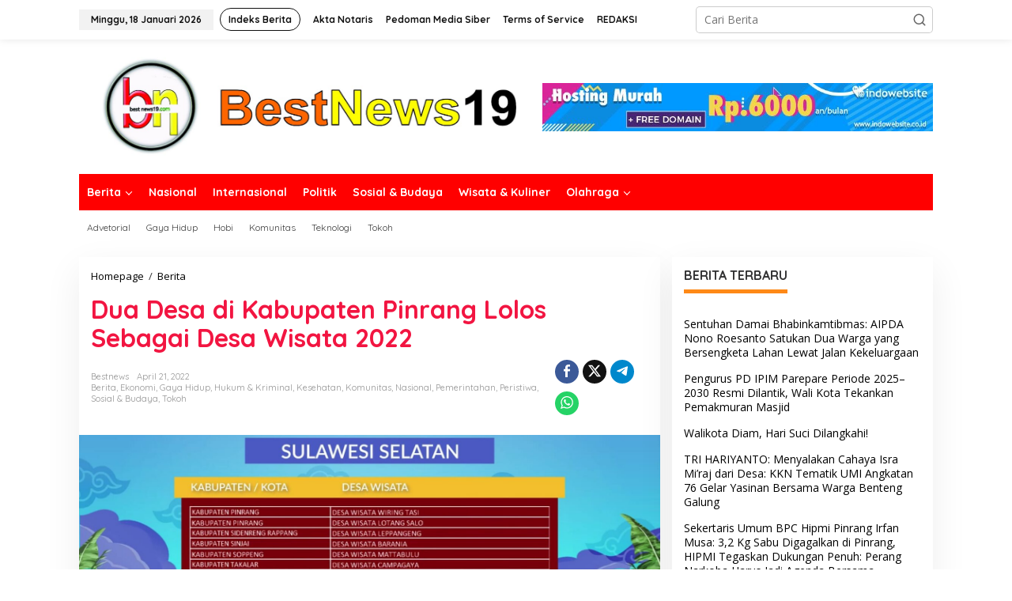

--- FILE ---
content_type: text/html; charset=UTF-8
request_url: https://bestnews19.com/2022/04/21/dua-desa-di-kabupaten-pinrang-lolos-sebagai-desa-wisata-2022/
body_size: 15979
content:
<!DOCTYPE html>
<html lang="id">
<head itemscope="itemscope" itemtype="https://schema.org/WebSite">
<meta charset="UTF-8">
<meta name="viewport" content="width=device-width, initial-scale=1">
<link rel="profile" href="http://gmpg.org/xfn/11">

<title>Dua Desa di Kabupaten Pinrang Lolos Sebagai Desa Wisata 2022 &#8211; Best News 19</title>
<meta name='robots' content='max-image-preview:large' />
<link rel='dns-prefetch' href='//fonts.googleapis.com' />
<link rel="alternate" type="application/rss+xml" title="Best News 19 &raquo; Feed" href="https://bestnews19.com/feed/" />
<link rel="alternate" type="application/rss+xml" title="Best News 19 &raquo; Umpan Komentar" href="https://bestnews19.com/comments/feed/" />
<link rel="alternate" type="application/rss+xml" title="Best News 19 &raquo; Dua Desa di Kabupaten Pinrang Lolos Sebagai Desa Wisata 2022 Umpan Komentar" href="https://bestnews19.com/2022/04/21/dua-desa-di-kabupaten-pinrang-lolos-sebagai-desa-wisata-2022/feed/" />
<link rel="alternate" title="oEmbed (JSON)" type="application/json+oembed" href="https://bestnews19.com/wp-json/oembed/1.0/embed?url=https%3A%2F%2Fbestnews19.com%2F2022%2F04%2F21%2Fdua-desa-di-kabupaten-pinrang-lolos-sebagai-desa-wisata-2022%2F" />
<link rel="alternate" title="oEmbed (XML)" type="text/xml+oembed" href="https://bestnews19.com/wp-json/oembed/1.0/embed?url=https%3A%2F%2Fbestnews19.com%2F2022%2F04%2F21%2Fdua-desa-di-kabupaten-pinrang-lolos-sebagai-desa-wisata-2022%2F&#038;format=xml" />
<style id='wp-img-auto-sizes-contain-inline-css' type='text/css'>
img:is([sizes=auto i],[sizes^="auto," i]){contain-intrinsic-size:3000px 1500px}
/*# sourceURL=wp-img-auto-sizes-contain-inline-css */
</style>
<style id='wp-emoji-styles-inline-css' type='text/css'>

	img.wp-smiley, img.emoji {
		display: inline !important;
		border: none !important;
		box-shadow: none !important;
		height: 1em !important;
		width: 1em !important;
		margin: 0 0.07em !important;
		vertical-align: -0.1em !important;
		background: none !important;
		padding: 0 !important;
	}
/*# sourceURL=wp-emoji-styles-inline-css */
</style>
<link rel='stylesheet' id='newkarma-core-css' href='https://bestnews19.com/wp-content/plugins/newkarma-core/css/newkarma-core.css?ver=2.0.5' type='text/css' media='all' />
<link rel='stylesheet' id='newkarma-fonts-css' href='https://fonts.googleapis.com/css?family=Quicksand%3Aregular%2C700%2C300%7COpen+Sans%3Aregular%2Citalic%2C700%2C600%2C300%26subset%3Dlatin%2C&#038;ver=2.1.0' type='text/css' media='all' />
<link rel='stylesheet' id='newkarma-style-css' href='https://bestnews19.com/wp-content/themes/newkarma/style.css?ver=2.1.0' type='text/css' media='all' />
<style id='newkarma-style-inline-css' type='text/css'>
body{color:#323233;font-family:"Open Sans","Helvetica", Arial;font-weight:500;font-size:14px;}h1.entry-title{color:#f21541;}kbd,a.button,button,.button,button.button,input[type="button"],input[type="reset"],input[type="submit"],.tagcloud a,.tagcloud ul,.prevnextpost-links a .prevnextpost,.page-links .page-link-number,ul.page-numbers li span.page-numbers,.sidr,#navigationamp,.gmr_widget_content ul.gmr-tabs,.index-page-numbers,.cat-links-bg{background-color:#f21541;}blockquote,a.button,button,.button,button.button,input[type="button"],input[type="reset"],input[type="submit"],.gmr-theme div.sharedaddy h3.sd-title:before,.gmr_widget_content ul.gmr-tabs li a,.bypostauthor > .comment-body{border-color:#f21541;}.gmr-meta-topic a,.newkarma-rp-widget .rp-number,.gmr-owl-carousel .gmr-slide-topic a,.tab-comment-number{color:#fe8917;}.page-title span,h3.comment-reply-title,.widget-title span,.gmr_widget_content ul.gmr-tabs li a.js-tabs__title-active{border-color:#fe8917;}.gmr-menuwrap #primary-menu > li > a:hover,.gmr-menuwrap #primary-menu > li.page_item_has_children:hover > a,.gmr-menuwrap #primary-menu > li.menu-item-has-children:hover > a,.gmr-mainmenu #primary-menu > li:hover > a,.gmr-mainmenu #primary-menu > .current-menu-item > a,.gmr-mainmenu #primary-menu > .current-menu-ancestor > a,.gmr-mainmenu #primary-menu > .current_page_item > a,.gmr-mainmenu #primary-menu > .current_page_ancestor > a{box-shadow:inset 0px -5px 0px 0px#fe8917;}.tab-content .newkarma-rp-widget .rp-number,.owl-theme .owl-controls .owl-page.active span{background-color:#fe8917;}a{color:#000000;}a:hover,a:focus,a:active{color:#e54e2c;}.site-title a{color:#e86730;}.site-description{color:#999999;}.gmr-menuwrap,.gmr-sticky .top-header.sticky-menu,.gmr-mainmenu #primary-menu .sub-menu,.gmr-mainmenu #primary-menu .children{background-color:#ff0000;}#gmr-responsive-menu,.gmr-mainmenu #primary-menu > li > a,.gmr-mainmenu #primary-menu .sub-menu a,.gmr-mainmenu #primary-menu .children a,.sidr ul li ul li a,.sidr ul li a,#navigationamp ul li ul li a,#navigationamp ul li a{color:#ffffff;}.gmr-mainmenu #primary-menu > li.menu-border > a span,.gmr-mainmenu #primary-menu > li.page_item_has_children > a:after,.gmr-mainmenu #primary-menu > li.menu-item-has-children > a:after,.gmr-mainmenu #primary-menu .sub-menu > li.page_item_has_children > a:after,.gmr-mainmenu #primary-menu .sub-menu > li.menu-item-has-children > a:after,.gmr-mainmenu #primary-menu .children > li.page_item_has_children > a:after,.gmr-mainmenu #primary-menu .children > li.menu-item-has-children > a:after{border-color:#ffffff;}#gmr-responsive-menu:hover,.gmr-mainmenu #primary-menu > li:hover > a,.gmr-mainmenu #primary-menu .current-menu-item > a,.gmr-mainmenu #primary-menu .current-menu-ancestor > a,.gmr-mainmenu #primary-menu .current_page_item > a,.gmr-mainmenu #primary-menu .current_page_ancestor > a,.sidr ul li ul li a:hover,.sidr ul li a:hover{color:#ffffff;}.gmr-mainmenu #primary-menu > li.menu-border:hover > a span,.gmr-mainmenu #primary-menu > li.menu-border.current-menu-item > a span,.gmr-mainmenu #primary-menu > li.menu-border.current-menu-ancestor > a span,.gmr-mainmenu #primary-menu > li.menu-border.current_page_item > a span,.gmr-mainmenu #primary-menu > li.menu-border.current_page_ancestor > a span,.gmr-mainmenu #primary-menu > li.page_item_has_children:hover > a:after,.gmr-mainmenu #primary-menu > li.menu-item-has-children:hover > a:after{border-color:#ffffff;}.gmr-mainmenu #primary-menu > li:hover > a,.gmr-mainmenu #primary-menu .current-menu-item > a,.gmr-mainmenu #primary-menu .current-menu-ancestor > a,.gmr-mainmenu #primary-menu .current_page_item > a,.gmr-mainmenu #primary-menu .current_page_ancestor > a{background-color:#ff0000;}.gmr-secondmenuwrap,.gmr-secondmenu #primary-menu .sub-menu,.gmr-secondmenu #primary-menu .children{background-color:#ffffff;}.gmr-secondmenu #primary-menu > li > a,.gmr-secondmenu #primary-menu .sub-menu a,.gmr-secondmenu #primary-menu .children a{color:#444444;}.gmr-secondmenu #primary-menu > li.page_item_has_children > a:after,.gmr-secondmenu #primary-menu > li.menu-item-has-children > a:after,.gmr-secondmenu #primary-menu .sub-menu > li.page_item_has_children > a:after,.gmr-secondmenu #primary-menu .sub-menu > li.menu-item-has-children > a:after,.gmr-secondmenu #primary-menu .children > li.page_item_has_children > a:after,.gmr-secondmenu #primary-menu .children > li.menu-item-has-children > a:after{border-color:#444444;}.gmr-topnavwrap{background-color:#ffffff;}#gmr-topnavresponsive-menu svg,.gmr-topnavmenu #primary-menu > li > a,.gmr-top-date,.search-trigger .gmr-icon{color:#111111;}.gmr-topnavmenu #primary-menu > li.menu-border > a span,.gmr-topnavmenu #primary-menu > li.page_item_has_children > a:after,.gmr-topnavmenu #primary-menu > li.menu-item-has-children > a:after,.gmr-topnavmenu #primary-menu .sub-menu > li.page_item_has_children > a:after,.gmr-topnavmenu #primary-menu .sub-menu > li.menu-item-has-children > a:after,.gmr-topnavmenu #primary-menu .children > li.page_item_has_children > a:after,.gmr-topnavmenu #primary-menu .children > li.menu-item-has-children > a:after{border-color:#111111;}#gmr-topnavresponsive-menu:hover,.gmr-topnavmenu #primary-menu > li:hover > a,.gmr-topnavmenu #primary-menu .current-menu-item > a,.gmr-topnavmenu #primary-menu .current-menu-ancestor > a,.gmr-topnavmenu #primary-menu .current_page_item > a,.gmr-topnavmenu #primary-menu .current_page_ancestor > a,.gmr-social-icon ul > li > a:hover{color:#ff0000;}.gmr-topnavmenu #primary-menu > li.menu-border:hover > a span,.gmr-topnavmenu #primary-menu > li.menu-border.current-menu-item > a span,.gmr-topnavmenu #primary-menu > li.menu-border.current-menu-ancestor > a span,.gmr-topnavmenu #primary-menu > li.menu-border.current_page_item > a span,.gmr-topnavmenu #primary-menu > li.menu-border.current_page_ancestor > a span,.gmr-topnavmenu #primary-menu > li.page_item_has_children:hover > a:after,.gmr-topnavmenu #primary-menu > li.menu-item-has-children:hover > a:after{border-color:#ff0000;}.gmr-owl-carousel .gmr-slide-title a{color:#ffffff;}.gmr-owl-carousel .item:hover .gmr-slide-title a{color:#cccccc;}.site-main-single{background-color:#ffffff;}.gmr-related-infinite .view-more-button:hover{color:#ffffff;}.site-main-archive{background-color:#ffffff;}ul.page-numbers li span.page-numbers{color:#ffffff;}.site-main-archive,a.read-more{color:#323233;}.site-main-archive h2.entry-title a,.site-main-archive .gmr-ajax-text{color:#000000;}.site-main-archive .gmr-archive:hover h2.entry-title a{color:#e54e2c;}.gmr-focus-news.gmr-focus-gallery h2.entry-title a,.item .gmr-slide-title a,.newkarma-rp-widget .gmr-rp-bigthumbnail .gmr-rp-bigthumb-content .title-bigthumb{color:#1e73be;}.gmr-focus-news.gmr-focus-gallery:hover h2.entry-title a,.item:hover .gmr-slide-title a,.newkarma-rp-widget .gmr-rp-bigthumbnail:hover .gmr-rp-bigthumb-content .title-bigthumb{color:#ff0044;}h1,h2,h3,h4,h5,h6,.heading-font,.menu,.rp-title,.rsswidget,.gmr-metacontent,.gmr-metacontent-single,.gmr-ajax-text,.view-more-button,ul.single-social-icon li.social-text,.page-links,.gmr-top-date,ul.page-numbers li{font-family:"Quicksand","Helvetica", Arial;}.entry-content-single{font-size:16px;}h1{font-size:30px;}h2{font-size:26px;}h3{font-size:24px;}h4{font-size:22px;}h5{font-size:20px;}h6{font-size:18px;}.site-footer{background-color:#ff0000;color:#ffffff;}ul.footer-social-icon li a{color:#ffffff;}ul.footer-social-icon li a,.footer-content{border-color:#ffffff;}ul.footer-social-icon li a:hover{color:#999;border-color:#999;}.site-footer a{color:#d7d7d7;}.site-footer a:hover{color:#999;}
/*# sourceURL=newkarma-style-inline-css */
</style>
<link rel="https://api.w.org/" href="https://bestnews19.com/wp-json/" /><link rel="alternate" title="JSON" type="application/json" href="https://bestnews19.com/wp-json/wp/v2/posts/35985" /><link rel="EditURI" type="application/rsd+xml" title="RSD" href="https://bestnews19.com/xmlrpc.php?rsd" />
<meta name="generator" content="WordPress 6.9" />
<link rel="canonical" href="https://bestnews19.com/2022/04/21/dua-desa-di-kabupaten-pinrang-lolos-sebagai-desa-wisata-2022/" />
<link rel='shortlink' href='https://bestnews19.com/?p=35985' />
<!-- OG TAGS -->
<meta property="og:site_name" content="Best News 19">
<meta property="fb:admins" content="">
<meta property="og:title" content="Dua Desa di Kabupaten Pinrang Lolos Sebagai Desa Wisata 2022 |  Best News 19">
<meta property="og:description" content="PINRANG, BestNews19.com &#8211; Setelah melalui tahap seleksi ketat oleh Kementerian Pariwisata dan &lt;a class=&quot;read-more&quot; href=&quot;https://bestnews19.com/2022/04/21/dua-desa-di-kabupaten-pinrang-lolos-sebagai-desa-wisata-2022/&quot; title=&quot;Dua Desa di Kabupaten Pinrang Lolos Sebagai Desa Wisata 2022&quot; itemprop=&quot;url&quot;&gt;&lt;/a&gt;">
<meta property="og:url" content="https://bestnews19.com/2022/04/21/dua-desa-di-kabupaten-pinrang-lolos-sebagai-desa-wisata-2022/">
<meta property="og:type" content="article">
<meta property="og:image" content="https://bestnews19.com/wp-content/uploads/2022/04/IMG-20220421-WA0045.jpg">
<meta property="article:section" content="Berita">
<meta property="article:publisher" content="https://www.facebook.com/facebook">
<link rel="pingback" href="https://bestnews19.com/xmlrpc.php"><style type="text/css" id="custom-background-css">
body.custom-background { background-color: #ffffff; }
</style>
	<style id='wp-block-paragraph-inline-css' type='text/css'>
.is-small-text{font-size:.875em}.is-regular-text{font-size:1em}.is-large-text{font-size:2.25em}.is-larger-text{font-size:3em}.has-drop-cap:not(:focus):first-letter{float:left;font-size:8.4em;font-style:normal;font-weight:100;line-height:.68;margin:.05em .1em 0 0;text-transform:uppercase}body.rtl .has-drop-cap:not(:focus):first-letter{float:none;margin-left:.1em}p.has-drop-cap.has-background{overflow:hidden}:root :where(p.has-background){padding:1.25em 2.375em}:where(p.has-text-color:not(.has-link-color)) a{color:inherit}p.has-text-align-left[style*="writing-mode:vertical-lr"],p.has-text-align-right[style*="writing-mode:vertical-rl"]{rotate:180deg}
/*# sourceURL=https://bestnews19.com/wp-includes/blocks/paragraph/style.min.css */
</style>
<style id='global-styles-inline-css' type='text/css'>
:root{--wp--preset--aspect-ratio--square: 1;--wp--preset--aspect-ratio--4-3: 4/3;--wp--preset--aspect-ratio--3-4: 3/4;--wp--preset--aspect-ratio--3-2: 3/2;--wp--preset--aspect-ratio--2-3: 2/3;--wp--preset--aspect-ratio--16-9: 16/9;--wp--preset--aspect-ratio--9-16: 9/16;--wp--preset--color--black: #000000;--wp--preset--color--cyan-bluish-gray: #abb8c3;--wp--preset--color--white: #ffffff;--wp--preset--color--pale-pink: #f78da7;--wp--preset--color--vivid-red: #cf2e2e;--wp--preset--color--luminous-vivid-orange: #ff6900;--wp--preset--color--luminous-vivid-amber: #fcb900;--wp--preset--color--light-green-cyan: #7bdcb5;--wp--preset--color--vivid-green-cyan: #00d084;--wp--preset--color--pale-cyan-blue: #8ed1fc;--wp--preset--color--vivid-cyan-blue: #0693e3;--wp--preset--color--vivid-purple: #9b51e0;--wp--preset--gradient--vivid-cyan-blue-to-vivid-purple: linear-gradient(135deg,rgb(6,147,227) 0%,rgb(155,81,224) 100%);--wp--preset--gradient--light-green-cyan-to-vivid-green-cyan: linear-gradient(135deg,rgb(122,220,180) 0%,rgb(0,208,130) 100%);--wp--preset--gradient--luminous-vivid-amber-to-luminous-vivid-orange: linear-gradient(135deg,rgb(252,185,0) 0%,rgb(255,105,0) 100%);--wp--preset--gradient--luminous-vivid-orange-to-vivid-red: linear-gradient(135deg,rgb(255,105,0) 0%,rgb(207,46,46) 100%);--wp--preset--gradient--very-light-gray-to-cyan-bluish-gray: linear-gradient(135deg,rgb(238,238,238) 0%,rgb(169,184,195) 100%);--wp--preset--gradient--cool-to-warm-spectrum: linear-gradient(135deg,rgb(74,234,220) 0%,rgb(151,120,209) 20%,rgb(207,42,186) 40%,rgb(238,44,130) 60%,rgb(251,105,98) 80%,rgb(254,248,76) 100%);--wp--preset--gradient--blush-light-purple: linear-gradient(135deg,rgb(255,206,236) 0%,rgb(152,150,240) 100%);--wp--preset--gradient--blush-bordeaux: linear-gradient(135deg,rgb(254,205,165) 0%,rgb(254,45,45) 50%,rgb(107,0,62) 100%);--wp--preset--gradient--luminous-dusk: linear-gradient(135deg,rgb(255,203,112) 0%,rgb(199,81,192) 50%,rgb(65,88,208) 100%);--wp--preset--gradient--pale-ocean: linear-gradient(135deg,rgb(255,245,203) 0%,rgb(182,227,212) 50%,rgb(51,167,181) 100%);--wp--preset--gradient--electric-grass: linear-gradient(135deg,rgb(202,248,128) 0%,rgb(113,206,126) 100%);--wp--preset--gradient--midnight: linear-gradient(135deg,rgb(2,3,129) 0%,rgb(40,116,252) 100%);--wp--preset--font-size--small: 13px;--wp--preset--font-size--medium: 20px;--wp--preset--font-size--large: 36px;--wp--preset--font-size--x-large: 42px;--wp--preset--spacing--20: 0.44rem;--wp--preset--spacing--30: 0.67rem;--wp--preset--spacing--40: 1rem;--wp--preset--spacing--50: 1.5rem;--wp--preset--spacing--60: 2.25rem;--wp--preset--spacing--70: 3.38rem;--wp--preset--spacing--80: 5.06rem;--wp--preset--shadow--natural: 6px 6px 9px rgba(0, 0, 0, 0.2);--wp--preset--shadow--deep: 12px 12px 50px rgba(0, 0, 0, 0.4);--wp--preset--shadow--sharp: 6px 6px 0px rgba(0, 0, 0, 0.2);--wp--preset--shadow--outlined: 6px 6px 0px -3px rgb(255, 255, 255), 6px 6px rgb(0, 0, 0);--wp--preset--shadow--crisp: 6px 6px 0px rgb(0, 0, 0);}:where(.is-layout-flex){gap: 0.5em;}:where(.is-layout-grid){gap: 0.5em;}body .is-layout-flex{display: flex;}.is-layout-flex{flex-wrap: wrap;align-items: center;}.is-layout-flex > :is(*, div){margin: 0;}body .is-layout-grid{display: grid;}.is-layout-grid > :is(*, div){margin: 0;}:where(.wp-block-columns.is-layout-flex){gap: 2em;}:where(.wp-block-columns.is-layout-grid){gap: 2em;}:where(.wp-block-post-template.is-layout-flex){gap: 1.25em;}:where(.wp-block-post-template.is-layout-grid){gap: 1.25em;}.has-black-color{color: var(--wp--preset--color--black) !important;}.has-cyan-bluish-gray-color{color: var(--wp--preset--color--cyan-bluish-gray) !important;}.has-white-color{color: var(--wp--preset--color--white) !important;}.has-pale-pink-color{color: var(--wp--preset--color--pale-pink) !important;}.has-vivid-red-color{color: var(--wp--preset--color--vivid-red) !important;}.has-luminous-vivid-orange-color{color: var(--wp--preset--color--luminous-vivid-orange) !important;}.has-luminous-vivid-amber-color{color: var(--wp--preset--color--luminous-vivid-amber) !important;}.has-light-green-cyan-color{color: var(--wp--preset--color--light-green-cyan) !important;}.has-vivid-green-cyan-color{color: var(--wp--preset--color--vivid-green-cyan) !important;}.has-pale-cyan-blue-color{color: var(--wp--preset--color--pale-cyan-blue) !important;}.has-vivid-cyan-blue-color{color: var(--wp--preset--color--vivid-cyan-blue) !important;}.has-vivid-purple-color{color: var(--wp--preset--color--vivid-purple) !important;}.has-black-background-color{background-color: var(--wp--preset--color--black) !important;}.has-cyan-bluish-gray-background-color{background-color: var(--wp--preset--color--cyan-bluish-gray) !important;}.has-white-background-color{background-color: var(--wp--preset--color--white) !important;}.has-pale-pink-background-color{background-color: var(--wp--preset--color--pale-pink) !important;}.has-vivid-red-background-color{background-color: var(--wp--preset--color--vivid-red) !important;}.has-luminous-vivid-orange-background-color{background-color: var(--wp--preset--color--luminous-vivid-orange) !important;}.has-luminous-vivid-amber-background-color{background-color: var(--wp--preset--color--luminous-vivid-amber) !important;}.has-light-green-cyan-background-color{background-color: var(--wp--preset--color--light-green-cyan) !important;}.has-vivid-green-cyan-background-color{background-color: var(--wp--preset--color--vivid-green-cyan) !important;}.has-pale-cyan-blue-background-color{background-color: var(--wp--preset--color--pale-cyan-blue) !important;}.has-vivid-cyan-blue-background-color{background-color: var(--wp--preset--color--vivid-cyan-blue) !important;}.has-vivid-purple-background-color{background-color: var(--wp--preset--color--vivid-purple) !important;}.has-black-border-color{border-color: var(--wp--preset--color--black) !important;}.has-cyan-bluish-gray-border-color{border-color: var(--wp--preset--color--cyan-bluish-gray) !important;}.has-white-border-color{border-color: var(--wp--preset--color--white) !important;}.has-pale-pink-border-color{border-color: var(--wp--preset--color--pale-pink) !important;}.has-vivid-red-border-color{border-color: var(--wp--preset--color--vivid-red) !important;}.has-luminous-vivid-orange-border-color{border-color: var(--wp--preset--color--luminous-vivid-orange) !important;}.has-luminous-vivid-amber-border-color{border-color: var(--wp--preset--color--luminous-vivid-amber) !important;}.has-light-green-cyan-border-color{border-color: var(--wp--preset--color--light-green-cyan) !important;}.has-vivid-green-cyan-border-color{border-color: var(--wp--preset--color--vivid-green-cyan) !important;}.has-pale-cyan-blue-border-color{border-color: var(--wp--preset--color--pale-cyan-blue) !important;}.has-vivid-cyan-blue-border-color{border-color: var(--wp--preset--color--vivid-cyan-blue) !important;}.has-vivid-purple-border-color{border-color: var(--wp--preset--color--vivid-purple) !important;}.has-vivid-cyan-blue-to-vivid-purple-gradient-background{background: var(--wp--preset--gradient--vivid-cyan-blue-to-vivid-purple) !important;}.has-light-green-cyan-to-vivid-green-cyan-gradient-background{background: var(--wp--preset--gradient--light-green-cyan-to-vivid-green-cyan) !important;}.has-luminous-vivid-amber-to-luminous-vivid-orange-gradient-background{background: var(--wp--preset--gradient--luminous-vivid-amber-to-luminous-vivid-orange) !important;}.has-luminous-vivid-orange-to-vivid-red-gradient-background{background: var(--wp--preset--gradient--luminous-vivid-orange-to-vivid-red) !important;}.has-very-light-gray-to-cyan-bluish-gray-gradient-background{background: var(--wp--preset--gradient--very-light-gray-to-cyan-bluish-gray) !important;}.has-cool-to-warm-spectrum-gradient-background{background: var(--wp--preset--gradient--cool-to-warm-spectrum) !important;}.has-blush-light-purple-gradient-background{background: var(--wp--preset--gradient--blush-light-purple) !important;}.has-blush-bordeaux-gradient-background{background: var(--wp--preset--gradient--blush-bordeaux) !important;}.has-luminous-dusk-gradient-background{background: var(--wp--preset--gradient--luminous-dusk) !important;}.has-pale-ocean-gradient-background{background: var(--wp--preset--gradient--pale-ocean) !important;}.has-electric-grass-gradient-background{background: var(--wp--preset--gradient--electric-grass) !important;}.has-midnight-gradient-background{background: var(--wp--preset--gradient--midnight) !important;}.has-small-font-size{font-size: var(--wp--preset--font-size--small) !important;}.has-medium-font-size{font-size: var(--wp--preset--font-size--medium) !important;}.has-large-font-size{font-size: var(--wp--preset--font-size--large) !important;}.has-x-large-font-size{font-size: var(--wp--preset--font-size--x-large) !important;}
/*# sourceURL=global-styles-inline-css */
</style>
</head>

<body class="wp-singular post-template-default single single-post postid-35985 single-format-standard custom-background wp-theme-newkarma gmr-theme gmr-sticky" itemscope="itemscope" itemtype="https://schema.org/WebPage">

<a class="skip-link screen-reader-text" href="#main">Lewati ke konten</a>


<div class="gmr-topnavwrap clearfix">
	<div class="container-topnav">
		<div class="list-flex">
								<div class="row-flex gmr-table-date">
						<span class="gmr-top-date" data-lang="id"></span>
					</div>
					
			<div class="row-flex gmr-table-menu">
								<a id="gmr-topnavresponsive-menu" href="#menus" title="Menus" rel="nofollow"><svg xmlns="http://www.w3.org/2000/svg" xmlns:xlink="http://www.w3.org/1999/xlink" aria-hidden="true" role="img" width="1em" height="1em" preserveAspectRatio="xMidYMid meet" viewBox="0 0 24 24"><path d="M4 6h16v2H4zm0 5h16v2H4zm0 5h16v2H4z" fill="currentColor"/></svg></a>
				<div class="close-topnavmenu-wrap"><a id="close-topnavmenu-button" rel="nofollow" href="#"><svg xmlns="http://www.w3.org/2000/svg" xmlns:xlink="http://www.w3.org/1999/xlink" aria-hidden="true" role="img" width="1em" height="1em" preserveAspectRatio="xMidYMid meet" viewBox="0 0 1024 1024"><path d="M685.4 354.8c0-4.4-3.6-8-8-8l-66 .3L512 465.6l-99.3-118.4l-66.1-.3c-4.4 0-8 3.5-8 8c0 1.9.7 3.7 1.9 5.2l130.1 155L340.5 670a8.32 8.32 0 0 0-1.9 5.2c0 4.4 3.6 8 8 8l66.1-.3L512 564.4l99.3 118.4l66 .3c4.4 0 8-3.5 8-8c0-1.9-.7-3.7-1.9-5.2L553.5 515l130.1-155c1.2-1.4 1.8-3.3 1.8-5.2z" fill="currentColor"/><path d="M512 65C264.6 65 64 265.6 64 513s200.6 448 448 448s448-200.6 448-448S759.4 65 512 65zm0 820c-205.4 0-372-166.6-372-372s166.6-372 372-372s372 166.6 372 372s-166.6 372-372 372z" fill="currentColor"/></svg></a></div>
				<nav id="site-navigation" class="gmr-topnavmenu pull-right" role="navigation" itemscope="itemscope" itemtype="https://schema.org/SiteNavigationElement">
					<ul id="primary-menu" class="menu"><li id="menu-item-37" class="menu-border menu-item menu-item-type-post_type menu-item-object-page menu-item-37"><a href="https://bestnews19.com/indeks-berita/" itemprop="url"><span itemprop="name">Indeks Berita</span></a></li>
<li id="menu-item-7309" class="menu-item menu-item-type-post_type menu-item-object-page menu-item-7309"><a href="https://bestnews19.com/akta-notaris/" itemprop="url"><span itemprop="name">Akta Notaris</span></a></li>
<li id="menu-item-8391" class="menu-item menu-item-type-post_type menu-item-object-page menu-item-8391"><a href="https://bestnews19.com/sample-page/" itemprop="url"><span itemprop="name">Pedoman Media Siber</span></a></li>
<li id="menu-item-38" class="menu-item menu-item-type-post_type menu-item-object-page menu-item-38"><a href="https://bestnews19.com/terms-of-service/" itemprop="url"><span itemprop="name">Terms of Service</span></a></li>
<li id="menu-item-9954" class="menu-item menu-item-type-post_type menu-item-object-page menu-item-9954"><a href="https://bestnews19.com/redaksi/" itemprop="url"><span itemprop="name">REDAKSI</span></a></li>
</ul>				</nav><!-- #site-navigation -->
							</div>
			<div class="row-flex gmr-menu-mobile-wrap text-center">
				<div class="only-mobile gmr-mobilelogo"><div class="gmr-logo"><a href="https://bestnews19.com/" class="custom-logo-link" itemprop="url" title="Best News 19"><img src="https://bestnews19.com/wp-content/uploads/2025/03/IMG-20250304-WA0037.jpg" alt="Best News 19" title="Best News 19" /></a></div></div>			</div>
			<div class="row-flex gmr-table-search last-row">
									<div class="gmr-search-btn">
								<a id="search-menu-button" class="topnav-button gmr-search-icon" href="#" rel="nofollow"><svg xmlns="http://www.w3.org/2000/svg" aria-hidden="true" role="img" width="1em" height="1em" preserveAspectRatio="xMidYMid meet" viewBox="0 0 24 24"><path fill="none" stroke="currentColor" stroke-linecap="round" stroke-width="2" d="m21 21l-4.486-4.494M19 10.5a8.5 8.5 0 1 1-17 0a8.5 8.5 0 0 1 17 0Z"/></svg></a>
								<div id="search-dropdown-container" class="search-dropdown search">
								<form method="get" class="gmr-searchform searchform" action="https://bestnews19.com/">
									<input type="text" name="s" id="s" placeholder="Cari Berita" />
								</form>
								</div>
							</div><div class="gmr-search">
							<form method="get" class="gmr-searchform searchform" action="https://bestnews19.com/">
								<input type="text" name="s" id="s" placeholder="Cari Berita" />
								<button type="submit" role="button" aria-label="Submit" class="gmr-search-submit"><svg xmlns="http://www.w3.org/2000/svg" xmlns:xlink="http://www.w3.org/1999/xlink" aria-hidden="true" role="img" width="1em" height="1em" preserveAspectRatio="xMidYMid meet" viewBox="0 0 24 24"><g fill="none" stroke="currentColor" stroke-width="2" stroke-linecap="round" stroke-linejoin="round"><circle cx="11" cy="11" r="8"/><path d="M21 21l-4.35-4.35"/></g></svg></button>
							</form>
						</div>			</div>
		</div>

			</div>
</div>

	<div class="container">
		<div class="clearfix gmr-headwrapper">
			<div class="gmr-logo"><a href="https://bestnews19.com/" class="custom-logo-link" itemprop="url" title="Best News 19"><img src="https://bestnews19.com/wp-content/uploads/2025/03/IMG-20250304-WA0037.jpg" alt="Best News 19" title="Best News 19" /></a></div>			<div class="newkarma-core-topbanner"><a href="https://member.indowebsite.com/aff.php" target="_blank"><img src="https://media.cdn.my.id/uploads/hosting_murah_728_90_max_cbbcc3a3a5.jpg" alt="Hosting Murah" /> </a></div>		</div>
	</div>

	<header id="masthead" class="site-header" role="banner" itemscope="itemscope" itemtype="https://schema.org/WPHeader">
		<div class="top-header">
			<div class="container">
				<div class="gmr-menuwrap clearfix">
					<nav id="site-navigation" class="gmr-mainmenu" role="navigation" itemscope="itemscope" itemtype="https://schema.org/SiteNavigationElement">
						<ul id="primary-menu" class="menu"><li id="menu-item-50" class="menu-item menu-item-type-taxonomy menu-item-object-category current-post-ancestor current-menu-parent current-post-parent menu-item-has-children menu-item-50"><a href="https://bestnews19.com/category/berita/" itemprop="url"><span itemprop="name">Berita</span></a>
<ul class="sub-menu">
	<li id="menu-item-93" class="menu-item menu-item-type-taxonomy menu-item-object-category current-post-ancestor current-menu-parent current-post-parent menu-item-93"><a href="https://bestnews19.com/category/hukum-kriminal/" itemprop="url"><span itemprop="name">Hukum &amp; Kriminal</span></a></li>
	<li id="menu-item-94" class="menu-item menu-item-type-taxonomy menu-item-object-category current-post-ancestor current-menu-parent current-post-parent menu-item-94"><a href="https://bestnews19.com/category/pemerintahan/" itemprop="url"><span itemprop="name">Pemerintahan</span></a></li>
	<li id="menu-item-92" class="menu-item menu-item-type-taxonomy menu-item-object-category current-post-ancestor current-menu-parent current-post-parent menu-item-92"><a href="https://bestnews19.com/category/ekonomi/" itemprop="url"><span itemprop="name">Ekonomi</span></a></li>
	<li id="menu-item-95" class="menu-item menu-item-type-taxonomy menu-item-object-category menu-item-95"><a href="https://bestnews19.com/category/pendidikan/" itemprop="url"><span itemprop="name">Pendidikan</span></a></li>
</ul>
</li>
<li id="menu-item-54" class="menu-item menu-item-type-taxonomy menu-item-object-category current-post-ancestor current-menu-parent current-post-parent menu-item-54"><a href="https://bestnews19.com/category/nasional/" itemprop="url"><span itemprop="name">Nasional</span></a></li>
<li id="menu-item-172" class="menu-item menu-item-type-taxonomy menu-item-object-category menu-item-172"><a href="https://bestnews19.com/category/internasional/" itemprop="url"><span itemprop="name">Internasional</span></a></li>
<li id="menu-item-53" class="menu-item menu-item-type-taxonomy menu-item-object-category menu-item-53"><a href="https://bestnews19.com/category/politik/" itemprop="url"><span itemprop="name">Politik</span></a></li>
<li id="menu-item-96" class="menu-item menu-item-type-taxonomy menu-item-object-category current-post-ancestor current-menu-parent current-post-parent menu-item-96"><a href="https://bestnews19.com/category/sosial-budaya/" itemprop="url"><span itemprop="name">Sosial &amp; Budaya</span></a></li>
<li id="menu-item-97" class="menu-item menu-item-type-taxonomy menu-item-object-category menu-item-97"><a href="https://bestnews19.com/category/wisata-kuliner/" itemprop="url"><span itemprop="name">Wisata &amp; Kuliner</span></a></li>
<li id="menu-item-51" class="menu-item menu-item-type-taxonomy menu-item-object-category menu-item-has-children menu-item-51"><a href="https://bestnews19.com/category/olahraga/" itemprop="url"><span itemprop="name">Olahraga</span></a>
<ul class="sub-menu">
	<li id="menu-item-52" class="menu-item menu-item-type-taxonomy menu-item-object-category menu-item-52"><a href="https://bestnews19.com/category/otomatif/" itemprop="url"><span itemprop="name">Otomatif</span></a></li>
</ul>
</li>
</ul>					</nav><!-- #site-navigation -->
				</div>
											<div class="gmr-secondmenuwrap clearfix">
								<nav id="site-navigation" class="gmr-secondmenu" role="navigation" itemscope="itemscope" itemtype="https://schema.org/SiteNavigationElement">
									<ul id="primary-menu" class="menu"><li id="menu-item-171" class="menu-item menu-item-type-taxonomy menu-item-object-category menu-item-171"><a href="https://bestnews19.com/category/advetorial/" itemprop="url"><span itemprop="name">Advetorial</span></a></li>
<li id="menu-item-166" class="menu-item menu-item-type-taxonomy menu-item-object-category current-post-ancestor current-menu-parent current-post-parent menu-item-166"><a href="https://bestnews19.com/category/gaya-hidup/" itemprop="url"><span itemprop="name">Gaya Hidup</span></a></li>
<li id="menu-item-167" class="menu-item menu-item-type-taxonomy menu-item-object-category menu-item-167"><a href="https://bestnews19.com/category/hobi/" itemprop="url"><span itemprop="name">Hobi</span></a></li>
<li id="menu-item-168" class="menu-item menu-item-type-taxonomy menu-item-object-category current-post-ancestor current-menu-parent current-post-parent menu-item-168"><a href="https://bestnews19.com/category/komunitas/" itemprop="url"><span itemprop="name">Komunitas</span></a></li>
<li id="menu-item-169" class="menu-item menu-item-type-taxonomy menu-item-object-category menu-item-169"><a href="https://bestnews19.com/category/teknologi/" itemprop="url"><span itemprop="name">Teknologi</span></a></li>
<li id="menu-item-170" class="menu-item menu-item-type-taxonomy menu-item-object-category current-post-ancestor current-menu-parent current-post-parent menu-item-170"><a href="https://bestnews19.com/category/tokoh/" itemprop="url"><span itemprop="name">Tokoh</span></a></li>
</ul>								</nav><!-- #site-navigation -->
							</div>
								</div>
		</div><!-- .top-header -->
	</header><!-- #masthead -->


<div class="site inner-wrap" id="site-container">
		<div id="content" class="gmr-content">
				<div class="container">
			<div class="row">

<div id="primary" class="content-area col-md-content">
	<main id="main" class="site-main-single" role="main">

	<div class="gmr-list-table single-head-wrap">
					<div class="breadcrumbs" itemscope itemtype="https://schema.org/BreadcrumbList">
																						<span class="first-item" itemprop="itemListElement" itemscope itemtype="https://schema.org/ListItem">
								<a itemscope itemtype="https://schema.org/WebPage" itemprop="item" itemid="https://bestnews19.com/" href="https://bestnews19.com/">
									<span itemprop="name">Homepage</span>
								</a>
								<span itemprop="position" content="1"></span>
							</span>
																										<span class="separator">/</span>
													<span class="0-item" itemprop="itemListElement" itemscope itemtype="https://schema.org/ListItem">
								<a itemscope itemtype="https://schema.org/WebPage" itemprop="item" itemid="https://bestnews19.com/category/berita/" href="https://bestnews19.com/category/berita/">
									<span itemprop="name">Berita</span>
								</a>
								<span itemprop="position" content="2"></span>
							</span>
																										<span class="last-item screen-reader-text" itemscope itemtype="https://schema.org/ListItem">
							<span itemprop="name">Dua Desa di Kabupaten Pinrang Lolos Sebagai Desa Wisata 2022</span>
							<span itemprop="position" content="3"></span>
						</span>
												</div>
				</div>

	
<article id="post-35985" class="post-35985 post type-post status-publish format-standard has-post-thumbnail category-berita category-ekonomi category-gaya-hidup category-hukum-kriminal category-kesehatan category-komunitas category-nasional category-pemerintahan category-peristiwa category-sosial-budaya category-tokoh" itemscope="itemscope" itemtype="https://schema.org/CreativeWork">

	<div class="site-main gmr-single hentry">
		<div class="gmr-box-content-single">
						<header class="entry-header">
				<h1 class="entry-title" itemprop="headline">Dua Desa di Kabupaten Pinrang Lolos Sebagai Desa Wisata 2022</h1><div class="gmr-aftertitle-wrap"><div class="gmr-metacontent-single"><div><span class="posted-on"><span class="entry-author vcard" itemprop="author" itemscope="itemscope" itemtype="https://schema.org/person"><a class="url fn n" href="https://bestnews19.com/author/bestnews/" title="Tautan ke: bestnews" itemprop="url"><span itemprop="name">bestnews</span></a></span></span><span class="posted-on"><time class="entry-date published" itemprop="datePublished" datetime="2022-04-21T08:48:14+00:00">April 21, 2022</time><time class="updated" datetime="2022-04-21T08:48:17+00:00">April 21, 2022</time></span></div><div><span class="cat-links"><a href="https://bestnews19.com/category/berita/" rel="category tag">Berita</a>, <a href="https://bestnews19.com/category/ekonomi/" rel="category tag">Ekonomi</a>, <a href="https://bestnews19.com/category/gaya-hidup/" rel="category tag">Gaya Hidup</a>, <a href="https://bestnews19.com/category/hukum-kriminal/" rel="category tag">Hukum &amp; Kriminal</a>, <a href="https://bestnews19.com/category/kesehatan/" rel="category tag">Kesehatan</a>, <a href="https://bestnews19.com/category/komunitas/" rel="category tag">Komunitas</a>, <a href="https://bestnews19.com/category/nasional/" rel="category tag">Nasional</a>, <a href="https://bestnews19.com/category/pemerintahan/" rel="category tag">Pemerintahan</a>, <a href="https://bestnews19.com/category/peristiwa/" rel="category tag">Peristiwa</a>, <a href="https://bestnews19.com/category/sosial-budaya/" rel="category tag">Sosial &amp; Budaya</a>, <a href="https://bestnews19.com/category/tokoh/" rel="category tag">Tokoh</a></span></div></div><div class="gmr-social-share-intop"><ul class="gmr-socialicon-share"><li class="facebook"><a href="https://www.facebook.com/sharer/sharer.php?u=https%3A%2F%2Fbestnews19.com%2F2022%2F04%2F21%2Fdua-desa-di-kabupaten-pinrang-lolos-sebagai-desa-wisata-2022%2F" class="gmr-share-facebook" rel="nofollow" title="Sebar ini"><svg xmlns="http://www.w3.org/2000/svg" aria-hidden="true" role="img" width="0.49em" height="1em" viewBox="0 0 486.037 1000"><path d="M124.074 1000V530.771H0V361.826h124.074V217.525C124.074 104.132 197.365 0 366.243 0C434.619 0 485.18 6.555 485.18 6.555l-3.984 157.766s-51.564-.502-107.833-.502c-60.9 0-70.657 28.065-70.657 74.646v123.361h183.331l-7.977 168.945H302.706V1000H124.074" fill="currentColor" /></svg></a></li><li class="twitter"><a href="https://twitter.com/intent/tweet?url=https%3A%2F%2Fbestnews19.com%2F2022%2F04%2F21%2Fdua-desa-di-kabupaten-pinrang-lolos-sebagai-desa-wisata-2022%2F&amp;text=Dua%20Desa%20di%20Kabupaten%20Pinrang%20Lolos%20Sebagai%20Desa%20Wisata%202022" class="gmr-share-twitter" rel="nofollow" title="Tweet ini"><svg xmlns="http://www.w3.org/2000/svg" aria-hidden="true" role="img" width="1em" height="1em" viewBox="0 0 24 24"><path fill="currentColor" d="M18.901 1.153h3.68l-8.04 9.19L24 22.846h-7.406l-5.8-7.584l-6.638 7.584H.474l8.6-9.83L0 1.154h7.594l5.243 6.932ZM17.61 20.644h2.039L6.486 3.24H4.298Z"></path></svg></a></li><li class="telegram"><a href="https://t.me/share/url?url=https%3A%2F%2Fbestnews19.com%2F2022%2F04%2F21%2Fdua-desa-di-kabupaten-pinrang-lolos-sebagai-desa-wisata-2022%2F&amp;text=Dua%20Desa%20di%20Kabupaten%20Pinrang%20Lolos%20Sebagai%20Desa%20Wisata%202022" target="_blank" rel="nofollow" title="Telegram Share"><svg xmlns="http://www.w3.org/2000/svg" aria-hidden="true" role="img" width="1em" height="1em" viewBox="0 0 48 48"><path d="M41.42 7.309s3.885-1.515 3.56 2.164c-.107 1.515-1.078 6.818-1.834 12.553l-2.59 16.99s-.216 2.489-2.159 2.922c-1.942.432-4.856-1.515-5.396-1.948c-.432-.325-8.094-5.195-10.792-7.575c-.756-.65-1.62-1.948.108-3.463L33.648 18.13c1.295-1.298 2.59-4.328-2.806-.649l-15.11 10.28s-1.727 1.083-4.964.109l-7.016-2.165s-2.59-1.623 1.835-3.246c10.793-5.086 24.068-10.28 35.831-15.15z" fill="currentColor" /></svg></a></li><li class="whatsapp"><a href="https://api.whatsapp.com/send?text=Dua%20Desa%20di%20Kabupaten%20Pinrang%20Lolos%20Sebagai%20Desa%20Wisata%202022 https%3A%2F%2Fbestnews19.com%2F2022%2F04%2F21%2Fdua-desa-di-kabupaten-pinrang-lolos-sebagai-desa-wisata-2022%2F" class="gmr-share-whatsapp" rel="nofollow" title="Whatsapp"><svg xmlns="http://www.w3.org/2000/svg" aria-hidden="true" role="img" width="1em" height="1em" viewBox="0 0 24 24"><path d="M15.271 13.21a7.014 7.014 0 0 1 1.543.7l-.031-.018c.529.235.986.51 1.403.833l-.015-.011c.02.061.032.13.032.203l-.001.032v-.001c-.015.429-.11.832-.271 1.199l.008-.021c-.231.463-.616.82-1.087 1.01l-.014.005a3.624 3.624 0 0 1-1.576.411h-.006a8.342 8.342 0 0 1-2.988-.982l.043.022a8.9 8.9 0 0 1-2.636-1.829l-.001-.001a20.473 20.473 0 0 1-2.248-2.794l-.047-.074a5.38 5.38 0 0 1-1.1-2.995l-.001-.013v-.124a3.422 3.422 0 0 1 1.144-2.447l.003-.003a1.17 1.17 0 0 1 .805-.341h.001c.101.003.198.011.292.025l-.013-.002c.087.013.188.021.292.023h.003a.642.642 0 0 1 .414.102l-.002-.001c.107.118.189.261.238.418l.002.008q.124.31.512 1.364c.135.314.267.701.373 1.099l.014.063a1.573 1.573 0 0 1-.533.889l-.003.002q-.535.566-.535.72a.436.436 0 0 0 .081.234l-.001-.001a7.03 7.03 0 0 0 1.576 2.119l.005.005a9.89 9.89 0 0 0 2.282 1.54l.059.026a.681.681 0 0 0 .339.109h.002q.233 0 .838-.752t.804-.752zm-3.147 8.216h.022a9.438 9.438 0 0 0 3.814-.799l-.061.024c2.356-.994 4.193-2.831 5.163-5.124l.024-.063c.49-1.113.775-2.411.775-3.775s-.285-2.662-.799-3.837l.024.062c-.994-2.356-2.831-4.193-5.124-5.163l-.063-.024c-1.113-.49-2.411-.775-3.775-.775s-2.662.285-3.837.799l.062-.024c-2.356.994-4.193 2.831-5.163 5.124l-.024.063a9.483 9.483 0 0 0-.775 3.787a9.6 9.6 0 0 0 1.879 5.72l-.019-.026l-1.225 3.613l3.752-1.194a9.45 9.45 0 0 0 5.305 1.612h.047zm0-21.426h.033c1.628 0 3.176.342 4.575.959L16.659.93c2.825 1.197 5.028 3.4 6.196 6.149l.029.076c.588 1.337.93 2.896.93 4.535s-.342 3.198-.959 4.609l.029-.074c-1.197 2.825-3.4 5.028-6.149 6.196l-.076.029c-1.327.588-2.875.93-4.503.93h-.034h.002h-.053c-2.059 0-3.992-.541-5.664-1.488l.057.03L-.001 24l2.109-6.279a11.505 11.505 0 0 1-1.674-6.01c0-1.646.342-3.212.959-4.631l-.029.075C2.561 4.33 4.764 2.127 7.513.959L7.589.93A11.178 11.178 0 0 1 12.092 0h.033h-.002z" fill="currentColor" /></svg></a></li></ul></div></div>			</header><!-- .entry-header -->
		</div>

		<div class="gmr-featured-wrap">
									<figure class="gmr-attachment-img">
							<img width="1600" height="720" src="https://bestnews19.com/wp-content/uploads/2022/04/IMG-20220421-WA0045.jpg" class="attachment-post-thumbnail size-post-thumbnail wp-post-image" alt="" decoding="async" fetchpriority="high" srcset="https://bestnews19.com/wp-content/uploads/2022/04/IMG-20220421-WA0045.jpg 1600w, https://bestnews19.com/wp-content/uploads/2022/04/IMG-20220421-WA0045-768x346.jpg 768w, https://bestnews19.com/wp-content/uploads/2022/04/IMG-20220421-WA0045-1536x691.jpg 1536w" sizes="(max-width: 1600px) 100vw, 1600px" title="IMG-20220421-WA0045" />																				</figure>
								</div>

		<div class="gmr-box-content-single">
			<div class="row">
				<div class="col-md-sgl-l pos-sticky"><div class="gmr-social-share"><ul class="gmr-socialicon-share"><li class="facebook"><a href="https://www.facebook.com/sharer/sharer.php?u=https%3A%2F%2Fbestnews19.com%2F2022%2F04%2F21%2Fdua-desa-di-kabupaten-pinrang-lolos-sebagai-desa-wisata-2022%2F" class="gmr-share-facebook" rel="nofollow" title="Sebar ini"><svg xmlns="http://www.w3.org/2000/svg" aria-hidden="true" role="img" width="0.49em" height="1em" viewBox="0 0 486.037 1000"><path d="M124.074 1000V530.771H0V361.826h124.074V217.525C124.074 104.132 197.365 0 366.243 0C434.619 0 485.18 6.555 485.18 6.555l-3.984 157.766s-51.564-.502-107.833-.502c-60.9 0-70.657 28.065-70.657 74.646v123.361h183.331l-7.977 168.945H302.706V1000H124.074" fill="currentColor" /></svg></a></li><li class="twitter"><a href="https://twitter.com/intent/tweet?url=https%3A%2F%2Fbestnews19.com%2F2022%2F04%2F21%2Fdua-desa-di-kabupaten-pinrang-lolos-sebagai-desa-wisata-2022%2F&amp;text=Dua%20Desa%20di%20Kabupaten%20Pinrang%20Lolos%20Sebagai%20Desa%20Wisata%202022" class="gmr-share-twitter" rel="nofollow" title="Tweet ini"><svg xmlns="http://www.w3.org/2000/svg" aria-hidden="true" role="img" width="1em" height="1em" viewBox="0 0 24 24"><path fill="currentColor" d="M18.901 1.153h3.68l-8.04 9.19L24 22.846h-7.406l-5.8-7.584l-6.638 7.584H.474l8.6-9.83L0 1.154h7.594l5.243 6.932ZM17.61 20.644h2.039L6.486 3.24H4.298Z"></path></svg></a></li><li class="telegram"><a href="https://t.me/share/url?url=https%3A%2F%2Fbestnews19.com%2F2022%2F04%2F21%2Fdua-desa-di-kabupaten-pinrang-lolos-sebagai-desa-wisata-2022%2F&amp;text=Dua%20Desa%20di%20Kabupaten%20Pinrang%20Lolos%20Sebagai%20Desa%20Wisata%202022" target="_blank" rel="nofollow" title="Telegram Share"><svg xmlns="http://www.w3.org/2000/svg" aria-hidden="true" role="img" width="1em" height="1em" viewBox="0 0 48 48"><path d="M41.42 7.309s3.885-1.515 3.56 2.164c-.107 1.515-1.078 6.818-1.834 12.553l-2.59 16.99s-.216 2.489-2.159 2.922c-1.942.432-4.856-1.515-5.396-1.948c-.432-.325-8.094-5.195-10.792-7.575c-.756-.65-1.62-1.948.108-3.463L33.648 18.13c1.295-1.298 2.59-4.328-2.806-.649l-15.11 10.28s-1.727 1.083-4.964.109l-7.016-2.165s-2.59-1.623 1.835-3.246c10.793-5.086 24.068-10.28 35.831-15.15z" fill="currentColor" /></svg></a></li><li class="whatsapp"><a href="https://api.whatsapp.com/send?text=Dua%20Desa%20di%20Kabupaten%20Pinrang%20Lolos%20Sebagai%20Desa%20Wisata%202022 https%3A%2F%2Fbestnews19.com%2F2022%2F04%2F21%2Fdua-desa-di-kabupaten-pinrang-lolos-sebagai-desa-wisata-2022%2F" class="gmr-share-whatsapp" rel="nofollow" title="Whatsapp"><svg xmlns="http://www.w3.org/2000/svg" aria-hidden="true" role="img" width="1em" height="1em" viewBox="0 0 24 24"><path d="M15.271 13.21a7.014 7.014 0 0 1 1.543.7l-.031-.018c.529.235.986.51 1.403.833l-.015-.011c.02.061.032.13.032.203l-.001.032v-.001c-.015.429-.11.832-.271 1.199l.008-.021c-.231.463-.616.82-1.087 1.01l-.014.005a3.624 3.624 0 0 1-1.576.411h-.006a8.342 8.342 0 0 1-2.988-.982l.043.022a8.9 8.9 0 0 1-2.636-1.829l-.001-.001a20.473 20.473 0 0 1-2.248-2.794l-.047-.074a5.38 5.38 0 0 1-1.1-2.995l-.001-.013v-.124a3.422 3.422 0 0 1 1.144-2.447l.003-.003a1.17 1.17 0 0 1 .805-.341h.001c.101.003.198.011.292.025l-.013-.002c.087.013.188.021.292.023h.003a.642.642 0 0 1 .414.102l-.002-.001c.107.118.189.261.238.418l.002.008q.124.31.512 1.364c.135.314.267.701.373 1.099l.014.063a1.573 1.573 0 0 1-.533.889l-.003.002q-.535.566-.535.72a.436.436 0 0 0 .081.234l-.001-.001a7.03 7.03 0 0 0 1.576 2.119l.005.005a9.89 9.89 0 0 0 2.282 1.54l.059.026a.681.681 0 0 0 .339.109h.002q.233 0 .838-.752t.804-.752zm-3.147 8.216h.022a9.438 9.438 0 0 0 3.814-.799l-.061.024c2.356-.994 4.193-2.831 5.163-5.124l.024-.063c.49-1.113.775-2.411.775-3.775s-.285-2.662-.799-3.837l.024.062c-.994-2.356-2.831-4.193-5.124-5.163l-.063-.024c-1.113-.49-2.411-.775-3.775-.775s-2.662.285-3.837.799l.062-.024c-2.356.994-4.193 2.831-5.163 5.124l-.024.063a9.483 9.483 0 0 0-.775 3.787a9.6 9.6 0 0 0 1.879 5.72l-.019-.026l-1.225 3.613l3.752-1.194a9.45 9.45 0 0 0 5.305 1.612h.047zm0-21.426h.033c1.628 0 3.176.342 4.575.959L16.659.93c2.825 1.197 5.028 3.4 6.196 6.149l.029.076c.588 1.337.93 2.896.93 4.535s-.342 3.198-.959 4.609l.029-.074c-1.197 2.825-3.4 5.028-6.149 6.196l-.076.029c-1.327.588-2.875.93-4.503.93h-.034h.002h-.053c-2.059 0-3.992-.541-5.664-1.488l.057.03L-.001 24l2.109-6.279a11.505 11.505 0 0 1-1.674-6.01c0-1.646.342-3.212.959-4.631l-.029.075C2.561 4.33 4.764 2.127 7.513.959L7.589.93A11.178 11.178 0 0 1 12.092 0h.033h-.002z" fill="currentColor" /></svg></a></li></ul></div></div>				<div class="col-md-sgl-c">
					<div class="entry-content entry-content-single" itemprop="text">
						
<p><strong>PINRANG, BestNews19.com &#8211;</strong> Setelah melalui tahap seleksi ketat oleh Kementerian Pariwisata dan Ekonomi Kreatif (Kemenparekraf), 2 Desa Di Kabupaten Pinrang lolos tahap kurasi bersama 500 desa lainnya sebagai desa wisata tahun 2022.</p>



<p>ke 500 desa ini diumumkan langsung oleh Menteri Pariwisata dan Ekonomi Kreatif Sandiaga Uno pada, Selasa (19/4/2022).</p>



<p>2 Desa ini yakni Desa Lotang Salo dan Wiring Tasi dari Kecamatan Suppa.</p>



<p>Kepala Dinas Pariwisata, Pemuda dan Olahraga Kabupaten Pinrang A.Suyuti yang dimintai keterangannya, Rabu (20/4/2022) mengungkapkan, keberhasilan 2 desa perwakilan dari Kabupaten Pinrang merupakan kerja keras semua aspek Pemerintah, Pelaku usaha wisata dan tentunya dukungan dari masyarakat.</p>



<p>&#8220;Dari 3419 Desa, kemarin Menteri Pariwisata dan Ekonomi Kreatif mengumumkan ada 500 desa yang kembali akan diseleksi ke tahap selanjutnya, 2 diantaranya dari Kabupaten Pinrang&#8221; ungkap Suyuti.</p>



<p>Suyuti berharap, ke 2 Desa perwakilan Kabaupaten Pinrang ini kembali lolos pada tahap 300, 100 dan 50 besar dan nantinya akan dikinjungi langsung oleh Menteri Pariwisata dan Ekonomi Kreatif Sandiaga Uno.</p>



<p>Selain menawarkan keindahan wisata pantai, 2 desa wisata ini juga menyuguhkan fasilitas homestay, restoran, resort serta fasilitas lain yang siap memanjakan para wisatawan (Yar/Dje).</p>
					</div><!-- .entry-content -->

					<footer class="entry-footer">
						<div class="gmr-cf-metacontent heading-text meta-content"></div><div class="wrap-social-single"><div class="social-text">Ikuti Kami</div><ul class="single-social-icon"><li><a href="https://www.facebook.com/bestnews.bestnews.96" title="Facebook" class="facebook" target="_blank" rel="nofollow"><svg xmlns="http://www.w3.org/2000/svg" xmlns:xlink="http://www.w3.org/1999/xlink" aria-hidden="true" role="img" width="1em" height="1em" preserveAspectRatio="xMidYMid meet" viewBox="0 0 16 16"><g fill="currentColor"><path d="M16 8.049c0-4.446-3.582-8.05-8-8.05C3.58 0-.002 3.603-.002 8.05c0 4.017 2.926 7.347 6.75 7.951v-5.625h-2.03V8.05H6.75V6.275c0-2.017 1.195-3.131 3.022-3.131c.876 0 1.791.157 1.791.157v1.98h-1.009c-.993 0-1.303.621-1.303 1.258v1.51h2.218l-.354 2.326H9.25V16c3.824-.604 6.75-3.934 6.75-7.951z"/></g></svg></a></li><li><a href="https://twitter.com/Bestnews19C?s=08" title="Twitter" class="twitter" target="_blank" rel="nofollow"><svg xmlns="http://www.w3.org/2000/svg" aria-hidden="true" role="img" width="1em" height="1em" viewBox="0 0 24 24"><path fill="currentColor" d="M18.901 1.153h3.68l-8.04 9.19L24 22.846h-7.406l-5.8-7.584l-6.638 7.584H.474l8.6-9.83L0 1.154h7.594l5.243 6.932ZM17.61 20.644h2.039L6.486 3.24H4.298Z"></path></svg></a></li><li><a href="https://www.youtube.com/channel/UCPGwSKDx86RTrr-iPtSSt1A" title="Youtube" class="youtube" target="_blank" rel="nofollow"><svg xmlns="http://www.w3.org/2000/svg" xmlns:xlink="http://www.w3.org/1999/xlink" aria-hidden="true" role="img" width="1.13em" height="1em" preserveAspectRatio="xMidYMid meet" viewBox="0 0 576 512"><path d="M549.655 124.083c-6.281-23.65-24.787-42.276-48.284-48.597C458.781 64 288 64 288 64S117.22 64 74.629 75.486c-23.497 6.322-42.003 24.947-48.284 48.597c-11.412 42.867-11.412 132.305-11.412 132.305s0 89.438 11.412 132.305c6.281 23.65 24.787 41.5 48.284 47.821C117.22 448 288 448 288 448s170.78 0 213.371-11.486c23.497-6.321 42.003-24.171 48.284-47.821c11.412-42.867 11.412-132.305 11.412-132.305s0-89.438-11.412-132.305zm-317.51 213.508V175.185l142.739 81.205l-142.739 81.201z" fill="currentColor"/></svg></a></li><li><a href="https://bestnews19.com/feed/" title="RSS" class="rss" target="_blank" rel="nofollow"><svg xmlns="http://www.w3.org/2000/svg" xmlns:xlink="http://www.w3.org/1999/xlink" aria-hidden="true" role="img" width="1em" height="1em" preserveAspectRatio="xMidYMid meet" viewBox="0 0 20 20"><path d="M14.92 18H18C18 9.32 10.82 2.25 2 2.25v3.02c7.12 0 12.92 5.71 12.92 12.73zm-5.44 0h3.08C12.56 12.27 7.82 7.6 2 7.6v3.02c2 0 3.87.77 5.29 2.16A7.292 7.292 0 0 1 9.48 18zm-5.35-.02c1.17 0 2.13-.93 2.13-2.09c0-1.15-.96-2.09-2.13-2.09c-1.18 0-2.13.94-2.13 2.09c0 1.16.95 2.09 2.13 2.09z" fill="currentColor"/></svg></a></li></ul></div>
	<nav class="navigation post-navigation" aria-label="Pos">
		<h2 class="screen-reader-text">Navigasi pos</h2>
		<div class="nav-links"><div class="nav-previous"><a href="https://bestnews19.com/2022/04/21/bupati-irwan-launching-dan-peletakan-batu-pertama-ponpes-di-pekkabata/" rel="prev"><span>Pos sebelumnya</span> Bupati Irwan Launching Dan Peletakan Batu Pertama Ponpes di Pekkabata</a></div><div class="nav-next"><a href="https://bestnews19.com/2022/04/21/entah-apa-penyebabnya-beberapa-nama-warga-penerima-blt-di-desa-masolo-di-hapus-oknum-kepala-desa/" rel="next"><span>Pos berikutnya</span> Entah Apa Penyebabnya, Beberapa Nama Warga Penerima BLT di Desa Masolo di Hapus Oknum Kepala Desa</a></div></div>
	</nav>					</footer><!-- .entry-footer -->
				</div>
				<div class="col-md-sgl-r pos-sticky">
<aside id="secondary" class="widget-area" role="complementary" >
	</aside><!-- #secondary -->
</div>			</div>
		</div>

	</div>

	<div class="gmr-box-content-single">
		<div class="newkarma-core-related-post site-main gmr-single gmr-gallery-related"><h3 class="widget-title"><span>Jangan Lewatkan</span></h3><ul><li><div class="other-content-thumbnail"><a href="https://bestnews19.com/2026/01/17/sentuhan-damai-bhabinkamtibmas-aipda-nono-roesanto-satukan-dua-warga-yang-bersengketa-lahan-lewat-jalan-kekeluargaan/" itemprop="url" title="Permalink ke: Sentuhan Damai Bhabinkamtibmas: AIPDA Nono Roesanto Satukan Dua Warga yang Bersengketa Lahan Lewat Jalan Kekeluargaan" class="image-related" rel="bookmark"><img width="300" height="178" src="https://bestnews19.com/wp-content/uploads/2026/01/IMG_20260117_232709_091-300x178.jpg" class="attachment-large size-large wp-post-image" alt="" decoding="async" title="IMG_20260117_232709_091" /></a></div><div class="newkarma-core-related-title"><a href="https://bestnews19.com/2026/01/17/sentuhan-damai-bhabinkamtibmas-aipda-nono-roesanto-satukan-dua-warga-yang-bersengketa-lahan-lewat-jalan-kekeluargaan/" itemprop="url" class="rp-title" title="Permalink ke: Sentuhan Damai Bhabinkamtibmas: AIPDA Nono Roesanto Satukan Dua Warga yang Bersengketa Lahan Lewat Jalan Kekeluargaan" rel="bookmark">Sentuhan Damai Bhabinkamtibmas: AIPDA Nono Roesanto Satukan Dua Warga yang Bersengketa Lahan Lewat Jalan Kekeluargaan</a></div></li><li><div class="other-content-thumbnail"><a href="https://bestnews19.com/2026/01/17/pengurus-pd-ipim-parepare-periode-2025-2030-resmi-dilantik-wali-kota-tekankan-pemakmuran-masjid/" itemprop="url" title="Permalink ke: Pengurus PD IPIM Parepare Periode 2025–2030 Resmi Dilantik, Wali Kota Tekankan Pemakmuran Masjid" class="image-related" rel="bookmark"><img width="300" height="178" src="https://bestnews19.com/wp-content/uploads/2026/01/IMG-20260117-WA0048-300x178.jpg" class="attachment-large size-large wp-post-image" alt="" decoding="async" title="IMG-20260117-WA0048" /></a></div><div class="newkarma-core-related-title"><a href="https://bestnews19.com/2026/01/17/pengurus-pd-ipim-parepare-periode-2025-2030-resmi-dilantik-wali-kota-tekankan-pemakmuran-masjid/" itemprop="url" class="rp-title" title="Permalink ke: Pengurus PD IPIM Parepare Periode 2025–2030 Resmi Dilantik, Wali Kota Tekankan Pemakmuran Masjid" rel="bookmark">Pengurus PD IPIM Parepare Periode 2025–2030 Resmi Dilantik, Wali Kota Tekankan Pemakmuran Masjid</a></div></li><li><div class="other-content-thumbnail"><a href="https://bestnews19.com/2026/01/16/walikota-diam-hari-suci-dilangkahi/" itemprop="url" title="Permalink ke: Walikota Diam, Hari Suci Dilangkahi!" class="image-related" rel="bookmark"><img width="300" height="178" src="https://bestnews19.com/wp-content/uploads/2026/01/IMG-20260116-WA0039-300x178.jpg" class="attachment-large size-large wp-post-image" alt="" decoding="async" loading="lazy" title="IMG-20260116-WA0039" /></a></div><div class="newkarma-core-related-title"><a href="https://bestnews19.com/2026/01/16/walikota-diam-hari-suci-dilangkahi/" itemprop="url" class="rp-title" title="Permalink ke: Walikota Diam, Hari Suci Dilangkahi!" rel="bookmark">Walikota Diam, Hari Suci Dilangkahi!</a></div></li><li><div class="other-content-thumbnail"><a href="https://bestnews19.com/2026/01/16/tri-hariyanto-menyalakan-cahaya-isra-miraj-dari-desa-kkn-tematik-umi-angkatan-76-gelar-yasinan-bersama-warga-benteng-galung/" itemprop="url" title="Permalink ke: TRI HARIYANTO: Menyalakan Cahaya Isra Mi’raj dari Desa: KKN Tematik UMI Angkatan 76 Gelar Yasinan Bersama Warga Benteng Galung" class="image-related" rel="bookmark"><img width="300" height="178" src="https://bestnews19.com/wp-content/uploads/2026/01/IMG-20260116-WA0008-300x178.jpg" class="attachment-large size-large wp-post-image" alt="" decoding="async" loading="lazy" title="IMG-20260116-WA0008" /></a></div><div class="newkarma-core-related-title"><a href="https://bestnews19.com/2026/01/16/tri-hariyanto-menyalakan-cahaya-isra-miraj-dari-desa-kkn-tematik-umi-angkatan-76-gelar-yasinan-bersama-warga-benteng-galung/" itemprop="url" class="rp-title" title="Permalink ke: TRI HARIYANTO: Menyalakan Cahaya Isra Mi’raj dari Desa: KKN Tematik UMI Angkatan 76 Gelar Yasinan Bersama Warga Benteng Galung" rel="bookmark">TRI HARIYANTO: Menyalakan Cahaya Isra Mi’raj dari Desa: KKN Tematik UMI Angkatan 76 Gelar Yasinan Bersama Warga Benteng Galung</a></div></li><li><div class="other-content-thumbnail"><a href="https://bestnews19.com/2026/01/15/sekertaris-umum-bpc-hipmi-pinrang-irvan-musa-32-kg-sabu-digagalkan-di-pinrang-hipmi-tegaskan-dukungan-penuh-perang-narkoba-harus-jadi-agenda-bersama/" itemprop="url" title="Permalink ke: Sekertaris Umum BPC Hipmi Pinrang Irfan Musa: 3,2 Kg Sabu Digagalkan di Pinrang, HIPMI Tegaskan Dukungan Penuh: Perang Narkoba Harus Jadi Agenda Bersama" class="image-related" rel="bookmark"><img width="300" height="178" src="https://bestnews19.com/wp-content/uploads/2026/01/IMG-20260115-WA0054-300x178.jpg" class="attachment-large size-large wp-post-image" alt="" decoding="async" loading="lazy" title="IMG-20260115-WA0054" /></a></div><div class="newkarma-core-related-title"><a href="https://bestnews19.com/2026/01/15/sekertaris-umum-bpc-hipmi-pinrang-irvan-musa-32-kg-sabu-digagalkan-di-pinrang-hipmi-tegaskan-dukungan-penuh-perang-narkoba-harus-jadi-agenda-bersama/" itemprop="url" class="rp-title" title="Permalink ke: Sekertaris Umum BPC Hipmi Pinrang Irfan Musa: 3,2 Kg Sabu Digagalkan di Pinrang, HIPMI Tegaskan Dukungan Penuh: Perang Narkoba Harus Jadi Agenda Bersama" rel="bookmark">Sekertaris Umum BPC Hipmi Pinrang Irfan Musa: 3,2 Kg Sabu Digagalkan di Pinrang, HIPMI Tegaskan Dukungan Penuh: Perang Narkoba Harus Jadi Agenda Bersama</a></div></li><li><div class="other-content-thumbnail"><a href="https://bestnews19.com/2026/01/15/indonesian-police-foil-international-drug-network-seize-3-2-kg-of-methamphetamine-in-pinrang/" itemprop="url" title="Permalink ke: Indonesian Police Foil International Drug Network, Seize 3.2 Kg of Methamphetamine in Pinrang" class="image-related" rel="bookmark"><img width="300" height="178" src="https://bestnews19.com/wp-content/uploads/2026/01/IMG-20260115-WA0054-300x178.jpg" class="attachment-large size-large wp-post-image" alt="" decoding="async" loading="lazy" title="IMG-20260115-WA0054" /></a></div><div class="newkarma-core-related-title"><a href="https://bestnews19.com/2026/01/15/indonesian-police-foil-international-drug-network-seize-3-2-kg-of-methamphetamine-in-pinrang/" itemprop="url" class="rp-title" title="Permalink ke: Indonesian Police Foil International Drug Network, Seize 3.2 Kg of Methamphetamine in Pinrang" rel="bookmark">Indonesian Police Foil International Drug Network, Seize 3.2 Kg of Methamphetamine in Pinrang</a></div></li></ul></div>
	</div>
</article><!-- #post-## -->
<div id="comment-wrap" class="gmr-box-content-single site-main clearfix">

	<div id="comments" class="comments-area">

	
			<div id="respond" class="comment-respond">
		<h3 id="reply-title" class="comment-reply-title">Tinggalkan Balasan <small><a rel="nofollow" id="cancel-comment-reply-link" href="/2022/04/21/dua-desa-di-kabupaten-pinrang-lolos-sebagai-desa-wisata-2022/#respond" style="display:none;">Batalkan balasan</a></small></h3><form action="https://bestnews19.com/wp-comments-post.php" method="post" id="commentform" class="comment-form"><p class="comment-notes"><span id="email-notes">Alamat email Anda tidak akan dipublikasikan.</span> <span class="required-field-message">Ruas yang wajib ditandai <span class="required">*</span></span></p><p class="comment-form-comment"><label for="comment" class="gmr-hidden">Komentar</label><textarea id="comment" name="comment" cols="45" rows="4" placeholder="Komentar" aria-required="true"></textarea></p><p class="comment-form-author"><input id="author" name="author" type="text" value="" placeholder="Nama*" size="30" aria-required='true' /></p>
<p class="comment-form-email"><input id="email" name="email" type="text" value="" placeholder="Email*" size="30" aria-required='true' /></p>
<p class="comment-form-url"><input id="url" name="url" type="text" value="" placeholder="Situs" size="30" /></p>
<p class="comment-form-cookies-consent"><input id="wp-comment-cookies-consent" name="wp-comment-cookies-consent" type="checkbox" value="yes" /> <label for="wp-comment-cookies-consent">Simpan nama, email, dan situs web saya pada peramban ini untuk komentar saya berikutnya.</label></p>
<p class="form-submit"><input name="submit" type="submit" id="submit" class="submit" value="Kirim Komentar" /> <input type='hidden' name='comment_post_ID' value='35985' id='comment_post_ID' />
<input type='hidden' name='comment_parent' id='comment_parent' value='0' />
</p></form>	</div><!-- #respond -->
	
	</div><!-- #comments -->

</div><!-- .gmr-box-content -->
	<div class="gmr-box-content-single"><h3 class="widget-title"><span>News Feed</span></h3><div class="site-main gmr-single gmr-infinite-selector gmr-related-infinite"><div id="gmr-main-load"><div class="item-infinite"><div class="item-box clearfix post-59251 post type-post status-publish format-standard has-post-thumbnail category-berita category-hukum-kriminal category-komunitas category-nasional category-pemerintahan category-peristiwa category-sosial-budaya category-tokoh"><div class="other-content-thumbnail"><a href="https://bestnews19.com/2026/01/17/sentuhan-damai-bhabinkamtibmas-aipda-nono-roesanto-satukan-dua-warga-yang-bersengketa-lahan-lewat-jalan-kekeluargaan/" itemprop="url" title="Permalink ke: Sentuhan Damai Bhabinkamtibmas: AIPDA Nono Roesanto Satukan Dua Warga yang Bersengketa Lahan Lewat Jalan Kekeluargaan" class="image-related" rel="bookmark"><img width="300" height="178" src="https://bestnews19.com/wp-content/uploads/2026/01/IMG_20260117_232709_091-300x178.jpg" class="attachment-large size-large wp-post-image" alt="" decoding="async" loading="lazy" title="IMG_20260117_232709_091" /></a></div><h4 class="infinite-related-title"><a href="https://bestnews19.com/2026/01/17/sentuhan-damai-bhabinkamtibmas-aipda-nono-roesanto-satukan-dua-warga-yang-bersengketa-lahan-lewat-jalan-kekeluargaan/" class="rp-title" itemprop="url" title="Permalink ke: Sentuhan Damai Bhabinkamtibmas: AIPDA Nono Roesanto Satukan Dua Warga yang Bersengketa Lahan Lewat Jalan Kekeluargaan" rel="bookmark">Sentuhan Damai Bhabinkamtibmas: AIPDA Nono Roesanto Satukan Dua Warga yang Bersengketa Lahan Lewat Jalan Kekeluargaan</a></h4></div></div><div class="item-infinite"><div class="item-box clearfix post-59248 post type-post status-publish format-standard has-post-thumbnail category-berita category-komunitas category-nasional category-pemerintahan category-sosial-budaya category-tokoh"><div class="other-content-thumbnail"><a href="https://bestnews19.com/2026/01/17/pengurus-pd-ipim-parepare-periode-2025-2030-resmi-dilantik-wali-kota-tekankan-pemakmuran-masjid/" itemprop="url" title="Permalink ke: Pengurus PD IPIM Parepare Periode 2025–2030 Resmi Dilantik, Wali Kota Tekankan Pemakmuran Masjid" class="image-related" rel="bookmark"><img width="300" height="178" src="https://bestnews19.com/wp-content/uploads/2026/01/IMG-20260117-WA0048-300x178.jpg" class="attachment-large size-large wp-post-image" alt="" decoding="async" loading="lazy" title="IMG-20260117-WA0048" /></a></div><h4 class="infinite-related-title"><a href="https://bestnews19.com/2026/01/17/pengurus-pd-ipim-parepare-periode-2025-2030-resmi-dilantik-wali-kota-tekankan-pemakmuran-masjid/" class="rp-title" itemprop="url" title="Permalink ke: Pengurus PD IPIM Parepare Periode 2025–2030 Resmi Dilantik, Wali Kota Tekankan Pemakmuran Masjid" rel="bookmark">Pengurus PD IPIM Parepare Periode 2025–2030 Resmi Dilantik, Wali Kota Tekankan Pemakmuran Masjid</a></h4></div></div><div class="item-infinite"><div class="item-box clearfix post-59244 post type-post status-publish format-standard has-post-thumbnail category-berita category-komunitas category-nasional category-pemerintahan category-peristiwa category-sosial-budaya category-tokoh"><div class="other-content-thumbnail"><a href="https://bestnews19.com/2026/01/16/walikota-diam-hari-suci-dilangkahi/" itemprop="url" title="Permalink ke: Walikota Diam, Hari Suci Dilangkahi!" class="image-related" rel="bookmark"><img width="300" height="178" src="https://bestnews19.com/wp-content/uploads/2026/01/IMG-20260116-WA0039-300x178.jpg" class="attachment-large size-large wp-post-image" alt="" decoding="async" loading="lazy" title="IMG-20260116-WA0039" /></a></div><h4 class="infinite-related-title"><a href="https://bestnews19.com/2026/01/16/walikota-diam-hari-suci-dilangkahi/" class="rp-title" itemprop="url" title="Permalink ke: Walikota Diam, Hari Suci Dilangkahi!" rel="bookmark">Walikota Diam, Hari Suci Dilangkahi!</a></h4></div></div><div class="item-infinite"><div class="item-box clearfix post-59241 post type-post status-publish format-standard has-post-thumbnail category-berita category-komunitas category-nasional category-pemerintahan category-peristiwa category-sosial-budaya category-tokoh"><div class="other-content-thumbnail"><a href="https://bestnews19.com/2026/01/16/tri-hariyanto-menyalakan-cahaya-isra-miraj-dari-desa-kkn-tematik-umi-angkatan-76-gelar-yasinan-bersama-warga-benteng-galung/" itemprop="url" title="Permalink ke: TRI HARIYANTO: Menyalakan Cahaya Isra Mi’raj dari Desa: KKN Tematik UMI Angkatan 76 Gelar Yasinan Bersama Warga Benteng Galung" class="image-related" rel="bookmark"><img width="300" height="178" src="https://bestnews19.com/wp-content/uploads/2026/01/IMG-20260116-WA0008-300x178.jpg" class="attachment-large size-large wp-post-image" alt="" decoding="async" loading="lazy" title="IMG-20260116-WA0008" /></a></div><h4 class="infinite-related-title"><a href="https://bestnews19.com/2026/01/16/tri-hariyanto-menyalakan-cahaya-isra-miraj-dari-desa-kkn-tematik-umi-angkatan-76-gelar-yasinan-bersama-warga-benteng-galung/" class="rp-title" itemprop="url" title="Permalink ke: TRI HARIYANTO: Menyalakan Cahaya Isra Mi’raj dari Desa: KKN Tematik UMI Angkatan 76 Gelar Yasinan Bersama Warga Benteng Galung" rel="bookmark">TRI HARIYANTO: Menyalakan Cahaya Isra Mi’raj dari Desa: KKN Tematik UMI Angkatan 76 Gelar Yasinan Bersama Warga Benteng Galung</a></h4></div></div><div class="item-infinite"><div class="item-box clearfix post-59236 post type-post status-publish format-standard has-post-thumbnail category-berita category-hukum-kriminal category-komunitas category-nasional category-pemerintahan category-peristiwa category-sosial-budaya category-tokoh"><div class="other-content-thumbnail"><a href="https://bestnews19.com/2026/01/15/sekertaris-umum-bpc-hipmi-pinrang-irvan-musa-32-kg-sabu-digagalkan-di-pinrang-hipmi-tegaskan-dukungan-penuh-perang-narkoba-harus-jadi-agenda-bersama/" itemprop="url" title="Permalink ke: Sekertaris Umum BPC Hipmi Pinrang Irfan Musa: 3,2 Kg Sabu Digagalkan di Pinrang, HIPMI Tegaskan Dukungan Penuh: Perang Narkoba Harus Jadi Agenda Bersama" class="image-related" rel="bookmark"><img width="300" height="178" src="https://bestnews19.com/wp-content/uploads/2026/01/IMG-20260115-WA0054-300x178.jpg" class="attachment-large size-large wp-post-image" alt="" decoding="async" loading="lazy" title="IMG-20260115-WA0054" /></a></div><h4 class="infinite-related-title"><a href="https://bestnews19.com/2026/01/15/sekertaris-umum-bpc-hipmi-pinrang-irvan-musa-32-kg-sabu-digagalkan-di-pinrang-hipmi-tegaskan-dukungan-penuh-perang-narkoba-harus-jadi-agenda-bersama/" class="rp-title" itemprop="url" title="Permalink ke: Sekertaris Umum BPC Hipmi Pinrang Irfan Musa: 3,2 Kg Sabu Digagalkan di Pinrang, HIPMI Tegaskan Dukungan Penuh: Perang Narkoba Harus Jadi Agenda Bersama" rel="bookmark">Sekertaris Umum BPC Hipmi Pinrang Irfan Musa: 3,2 Kg Sabu Digagalkan di Pinrang, HIPMI Tegaskan Dukungan Penuh: Perang Narkoba Harus Jadi Agenda Bersama</a></h4></div></div><div class="item-infinite"><div class="item-box clearfix post-59233 post type-post status-publish format-standard has-post-thumbnail category-berita category-hukum-kriminal category-komunitas category-nasional category-peristiwa category-tokoh"><div class="other-content-thumbnail"><a href="https://bestnews19.com/2026/01/15/indonesian-police-foil-international-drug-network-seize-3-2-kg-of-methamphetamine-in-pinrang/" itemprop="url" title="Permalink ke: Indonesian Police Foil International Drug Network, Seize 3.2 Kg of Methamphetamine in Pinrang" class="image-related" rel="bookmark"><img width="300" height="178" src="https://bestnews19.com/wp-content/uploads/2026/01/IMG-20260115-WA0054-300x178.jpg" class="attachment-large size-large wp-post-image" alt="" decoding="async" loading="lazy" title="IMG-20260115-WA0054" /></a></div><h4 class="infinite-related-title"><a href="https://bestnews19.com/2026/01/15/indonesian-police-foil-international-drug-network-seize-3-2-kg-of-methamphetamine-in-pinrang/" class="rp-title" itemprop="url" title="Permalink ke: Indonesian Police Foil International Drug Network, Seize 3.2 Kg of Methamphetamine in Pinrang" rel="bookmark">Indonesian Police Foil International Drug Network, Seize 3.2 Kg of Methamphetamine in Pinrang</a></h4></div></div></div><div class="inf-pagination"><ul class='page-numbers'>
	<li><span aria-current="page" class="page-numbers current">1</span></li>
	<li><a rel="nofollow" class="page-numbers" href="https://bestnews19.com/2022/04/21/dua-desa-di-kabupaten-pinrang-lolos-sebagai-desa-wisata-2022/?pgrelated=2">2</a></li>
	<li><a rel="nofollow" class="page-numbers" href="https://bestnews19.com/2022/04/21/dua-desa-di-kabupaten-pinrang-lolos-sebagai-desa-wisata-2022/?pgrelated=3">3</a></li>
	<li><span class="page-numbers dots">&hellip;</span></li>
	<li><a rel="nofollow" class="page-numbers" href="https://bestnews19.com/2022/04/21/dua-desa-di-kabupaten-pinrang-lolos-sebagai-desa-wisata-2022/?pgrelated=2095">2,095</a></li>
	<li><a rel="nofollow" class="next page-numbers" href="https://bestnews19.com/2022/04/21/dua-desa-di-kabupaten-pinrang-lolos-sebagai-desa-wisata-2022/?pgrelated=2">Berikutnya</a></li>
</ul>
</div>
					<div class="text-center gmr-newinfinite">
						<div class="page-load-status">
							<div class="loader-ellips infinite-scroll-request gmr-ajax-load-wrapper gmr-loader">
								<div class="gmr-ajax-wrap">
									<div class="gmr-ajax-loader">
										<div></div>
										<div></div>
									</div>
								</div>
							</div>
							<p class="infinite-scroll-last">No More Posts Available.</p>
							<p class="infinite-scroll-error">No more pages to load.</p>
						</div>
					</div>
					</div></div>
	</main><!-- #main -->

</div><!-- #primary -->


<aside id="secondary" class="widget-area col-md-sb-r pos-sticky" role="complementary" >
	
		<div id="recent-posts-3" class="widget widget_recent_entries">
		<h3 class="widget-title"><span>BERITA TERBARU</span></h3>
		<ul>
											<li>
					<a href="https://bestnews19.com/2026/01/17/sentuhan-damai-bhabinkamtibmas-aipda-nono-roesanto-satukan-dua-warga-yang-bersengketa-lahan-lewat-jalan-kekeluargaan/">Sentuhan Damai Bhabinkamtibmas: AIPDA Nono Roesanto Satukan Dua Warga yang Bersengketa Lahan Lewat Jalan Kekeluargaan</a>
									</li>
											<li>
					<a href="https://bestnews19.com/2026/01/17/pengurus-pd-ipim-parepare-periode-2025-2030-resmi-dilantik-wali-kota-tekankan-pemakmuran-masjid/">Pengurus PD IPIM Parepare Periode 2025–2030 Resmi Dilantik, Wali Kota Tekankan Pemakmuran Masjid</a>
									</li>
											<li>
					<a href="https://bestnews19.com/2026/01/16/walikota-diam-hari-suci-dilangkahi/">Walikota Diam, Hari Suci Dilangkahi!</a>
									</li>
											<li>
					<a href="https://bestnews19.com/2026/01/16/tri-hariyanto-menyalakan-cahaya-isra-miraj-dari-desa-kkn-tematik-umi-angkatan-76-gelar-yasinan-bersama-warga-benteng-galung/">TRI HARIYANTO: Menyalakan Cahaya Isra Mi’raj dari Desa: KKN Tematik UMI Angkatan 76 Gelar Yasinan Bersama Warga Benteng Galung</a>
									</li>
											<li>
					<a href="https://bestnews19.com/2026/01/15/sekertaris-umum-bpc-hipmi-pinrang-irvan-musa-32-kg-sabu-digagalkan-di-pinrang-hipmi-tegaskan-dukungan-penuh-perang-narkoba-harus-jadi-agenda-bersama/">Sekertaris Umum BPC Hipmi Pinrang Irfan Musa: 3,2 Kg Sabu Digagalkan di Pinrang, HIPMI Tegaskan Dukungan Penuh: Perang Narkoba Harus Jadi Agenda Bersama</a>
									</li>
					</ul>

		</div><div id="custom_html-4" class="widget_text widget widget_custom_html"><div class="textwidget custom-html-widget"><img title="banner 120x600" src="https://c1.staticflickr.com/5/4650/38557940220_a960044aa9_o.jpg" alt="banner 120x600" width="120" height="600"/></div></div><div id="newkarma-rp-12" class="widget newkarma-widget-post"><h3 class="widget-title"><span>Hukukm &#038; Kriminal</span></h3>			<div class="newkarma-rp-widget">
				<div class="newkarma-rp">
					<ul>
											</ul>
				</div>
			</div>
			</div><div id="newkarma-rp-13" class="widget newkarma-widget-post"><h3 class="widget-title"><span>Pendidikan</span></h3>			<div class="newkarma-rp-widget">
				<div class="newkarma-rp">
					<ul>
													<li class="has-post-thumbnail clearfix">
								<div class="content-thumbnail"><a href="https://bestnews19.com/2025/12/03/ratusan-massa-demo-dikejaksaan-enrekang-terkait-kriminalisasi-dan-pemerasan-komisioner-baznas-oleh-padeli-eks-kejari/" itemprop="url" title="Tautan ke: Ratusan Massa Demo Dikejaksaan Enrekang Terkait Kriminalisasi Dan Pemerasan Komisioner Baznas Oleh Padeli Eks Kejari" rel="bookmark"><img width="90" height="90" src="https://bestnews19.com/wp-content/uploads/2025/12/IMG-20251203-WA0034-90x90.jpg" class="attachment-thumbnail size-thumbnail wp-post-image" alt="" decoding="async" loading="lazy" srcset="https://bestnews19.com/wp-content/uploads/2025/12/IMG-20251203-WA0034-90x90.jpg 90w, https://bestnews19.com/wp-content/uploads/2025/12/IMG-20251203-WA0034-150x150.jpg 150w" sizes="auto, (max-width: 90px) 100vw, 90px" title="IMG-20251203-WA0034" /></a></div>								<div class="gmr-rp-content">
									<a href="https://bestnews19.com/2025/12/03/ratusan-massa-demo-dikejaksaan-enrekang-terkait-kriminalisasi-dan-pemerasan-komisioner-baznas-oleh-padeli-eks-kejari/" class="rp-title" itemprop="url" title="Tautan ke: Ratusan Massa Demo Dikejaksaan Enrekang Terkait Kriminalisasi Dan Pemerasan Komisioner Baznas Oleh Padeli Eks Kejari">Ratusan Massa Demo Dikejaksaan Enrekang Terkait Kriminalisasi Dan Pemerasan Komisioner Baznas Oleh Padeli Eks Kejari</a>									<div class="gmr-metacontent">
																			</div>
								</div>
							</li>
														<li class="has-post-thumbnail clearfix">
								<div class="content-thumbnail"><a href="https://bestnews19.com/2025/12/02/yayasan-rumah-hukum-lasinrang-tegaskan-peran-advokat-darwis-kandu-kawal-akses-keadilan-bagi-warga-kurang-mampu/" itemprop="url" title="Tautan ke: &#8220;Yayasan Rumah Hukum Lasinrang Tegaskan Peran Advokat: Darwis Kandu Kawal Akses Keadilan Bagi Warga Kurang Mampu”" rel="bookmark"><img width="90" height="90" src="https://bestnews19.com/wp-content/uploads/2025/12/IMG-20251202-WA0049-90x90.jpg" class="attachment-thumbnail size-thumbnail wp-post-image" alt="" decoding="async" loading="lazy" srcset="https://bestnews19.com/wp-content/uploads/2025/12/IMG-20251202-WA0049-90x90.jpg 90w, https://bestnews19.com/wp-content/uploads/2025/12/IMG-20251202-WA0049-150x150.jpg 150w" sizes="auto, (max-width: 90px) 100vw, 90px" title="IMG-20251202-WA0049" /></a></div>								<div class="gmr-rp-content">
									<a href="https://bestnews19.com/2025/12/02/yayasan-rumah-hukum-lasinrang-tegaskan-peran-advokat-darwis-kandu-kawal-akses-keadilan-bagi-warga-kurang-mampu/" class="rp-title" itemprop="url" title="Tautan ke: &#8220;Yayasan Rumah Hukum Lasinrang Tegaskan Peran Advokat: Darwis Kandu Kawal Akses Keadilan Bagi Warga Kurang Mampu”">&#8220;Yayasan Rumah Hukum Lasinrang Tegaskan Peran Advokat: Darwis Kandu Kawal Akses Keadilan Bagi Warga Kurang Mampu”</a>									<div class="gmr-metacontent">
																			</div>
								</div>
							</li>
														<li class="has-post-thumbnail clearfix">
								<div class="content-thumbnail"><a href="https://bestnews19.com/2025/12/01/tasming-hamid-apresiasi-pengabdian-guru-parepare-pada-peringatan-hut-pgri-ke-80/" itemprop="url" title="Tautan ke: Tasming Hamid Apresiasi Pengabdian Guru Parepare pada Peringatan HUT PGRI ke-80" rel="bookmark"><img width="90" height="90" src="https://bestnews19.com/wp-content/uploads/2025/12/IMG-20251203-WA0025-90x90.jpg" class="attachment-thumbnail size-thumbnail wp-post-image" alt="" decoding="async" loading="lazy" srcset="https://bestnews19.com/wp-content/uploads/2025/12/IMG-20251203-WA0025-90x90.jpg 90w, https://bestnews19.com/wp-content/uploads/2025/12/IMG-20251203-WA0025-150x150.jpg 150w" sizes="auto, (max-width: 90px) 100vw, 90px" title="IMG-20251203-WA0025" /></a></div>								<div class="gmr-rp-content">
									<a href="https://bestnews19.com/2025/12/01/tasming-hamid-apresiasi-pengabdian-guru-parepare-pada-peringatan-hut-pgri-ke-80/" class="rp-title" itemprop="url" title="Tautan ke: Tasming Hamid Apresiasi Pengabdian Guru Parepare pada Peringatan HUT PGRI ke-80">Tasming Hamid Apresiasi Pengabdian Guru Parepare pada Peringatan HUT PGRI ke-80</a>									<div class="gmr-metacontent">
																			</div>
								</div>
							</li>
														<li class="has-post-thumbnail clearfix">
								<div class="content-thumbnail"><a href="https://bestnews19.com/2025/12/01/enrekang-memanas-massa-ultimatum-pemerintah-hentikan-rencana-tambang-emas-cv-hadap-atau-konflik-horizontal-tak-terelakkan/" itemprop="url" title="Tautan ke: Enrekang Memanas! Massa Ultimatum Pemerintah: Hentikan Rencana Tambang Emas CV Hadap atau Konflik Horizontal Tak Terelakkan" rel="bookmark"><img width="90" height="90" src="https://bestnews19.com/wp-content/uploads/2025/12/IMG-20251201-WA0028-90x90.jpg" class="attachment-thumbnail size-thumbnail wp-post-image" alt="" decoding="async" loading="lazy" srcset="https://bestnews19.com/wp-content/uploads/2025/12/IMG-20251201-WA0028-90x90.jpg 90w, https://bestnews19.com/wp-content/uploads/2025/12/IMG-20251201-WA0028-150x150.jpg 150w" sizes="auto, (max-width: 90px) 100vw, 90px" title="IMG-20251201-WA0028" /></a></div>								<div class="gmr-rp-content">
									<a href="https://bestnews19.com/2025/12/01/enrekang-memanas-massa-ultimatum-pemerintah-hentikan-rencana-tambang-emas-cv-hadap-atau-konflik-horizontal-tak-terelakkan/" class="rp-title" itemprop="url" title="Tautan ke: Enrekang Memanas! Massa Ultimatum Pemerintah: Hentikan Rencana Tambang Emas CV Hadap atau Konflik Horizontal Tak Terelakkan">Enrekang Memanas! Massa Ultimatum Pemerintah: Hentikan Rencana Tambang Emas CV Hadap atau Konflik Horizontal Tak Terelakkan</a>									<div class="gmr-metacontent">
																			</div>
								</div>
							</li>
														<li class="has-post-thumbnail clearfix">
								<div class="content-thumbnail"><a href="https://bestnews19.com/2025/12/01/masyarakat-tolak-keras-rencana-tambang-emas-jenlap-jika-dipaksakan-maka-jangan-salahkan-masyarakat-jika-mereka-bertindak-anarkis-terhadap-investor/" itemprop="url" title="Tautan ke: Ratusan Warga Enrekang Tolak Keras Tambang Emas, Ancam Aksi Lebih Besar Jika Dipaksakan" rel="bookmark"><img width="90" height="90" src="https://bestnews19.com/wp-content/uploads/2025/12/IMG-20251201-WA0027-90x90.jpg" class="attachment-thumbnail size-thumbnail wp-post-image" alt="" decoding="async" loading="lazy" srcset="https://bestnews19.com/wp-content/uploads/2025/12/IMG-20251201-WA0027-90x90.jpg 90w, https://bestnews19.com/wp-content/uploads/2025/12/IMG-20251201-WA0027-150x150.jpg 150w" sizes="auto, (max-width: 90px) 100vw, 90px" title="IMG-20251201-WA0027" /></a></div>								<div class="gmr-rp-content">
									<a href="https://bestnews19.com/2025/12/01/masyarakat-tolak-keras-rencana-tambang-emas-jenlap-jika-dipaksakan-maka-jangan-salahkan-masyarakat-jika-mereka-bertindak-anarkis-terhadap-investor/" class="rp-title" itemprop="url" title="Tautan ke: Ratusan Warga Enrekang Tolak Keras Tambang Emas, Ancam Aksi Lebih Besar Jika Dipaksakan">Ratusan Warga Enrekang Tolak Keras Tambang Emas, Ancam Aksi Lebih Besar Jika Dipaksakan</a>									<div class="gmr-metacontent">
																			</div>
								</div>
							</li>
												</ul>
				</div>
			</div>
			</div><div id="newkarma-rp-14" class="widget newkarma-widget-post"><h3 class="widget-title"><span>Pemerintahan</span></h3>			<div class="newkarma-rp-widget">
				<div class="newkarma-rp">
					<ul>
													<li class="has-post-thumbnail clearfix">
								<div class="content-thumbnail"><a href="https://bestnews19.com/2026/01/17/sentuhan-damai-bhabinkamtibmas-aipda-nono-roesanto-satukan-dua-warga-yang-bersengketa-lahan-lewat-jalan-kekeluargaan/" itemprop="url" title="Tautan ke: Sentuhan Damai Bhabinkamtibmas: AIPDA Nono Roesanto Satukan Dua Warga yang Bersengketa Lahan Lewat Jalan Kekeluargaan" rel="bookmark"><img width="90" height="90" src="https://bestnews19.com/wp-content/uploads/2026/01/IMG_20260117_232709_091-90x90.jpg" class="attachment-thumbnail size-thumbnail wp-post-image" alt="" decoding="async" loading="lazy" srcset="https://bestnews19.com/wp-content/uploads/2026/01/IMG_20260117_232709_091-90x90.jpg 90w, https://bestnews19.com/wp-content/uploads/2026/01/IMG_20260117_232709_091-150x150.jpg 150w" sizes="auto, (max-width: 90px) 100vw, 90px" title="IMG_20260117_232709_091" /></a></div>								<div class="gmr-rp-content">
									<a href="https://bestnews19.com/2026/01/17/sentuhan-damai-bhabinkamtibmas-aipda-nono-roesanto-satukan-dua-warga-yang-bersengketa-lahan-lewat-jalan-kekeluargaan/" class="rp-title" itemprop="url" title="Tautan ke: Sentuhan Damai Bhabinkamtibmas: AIPDA Nono Roesanto Satukan Dua Warga yang Bersengketa Lahan Lewat Jalan Kekeluargaan">Sentuhan Damai Bhabinkamtibmas: AIPDA Nono Roesanto Satukan Dua Warga yang Bersengketa Lahan Lewat Jalan Kekeluargaan</a>									<div class="gmr-metacontent">
																			</div>
								</div>
							</li>
														<li class="has-post-thumbnail clearfix">
								<div class="content-thumbnail"><a href="https://bestnews19.com/2026/01/17/pengurus-pd-ipim-parepare-periode-2025-2030-resmi-dilantik-wali-kota-tekankan-pemakmuran-masjid/" itemprop="url" title="Tautan ke: Pengurus PD IPIM Parepare Periode 2025–2030 Resmi Dilantik, Wali Kota Tekankan Pemakmuran Masjid" rel="bookmark"><img width="90" height="90" src="https://bestnews19.com/wp-content/uploads/2026/01/IMG-20260117-WA0048-90x90.jpg" class="attachment-thumbnail size-thumbnail wp-post-image" alt="" decoding="async" loading="lazy" srcset="https://bestnews19.com/wp-content/uploads/2026/01/IMG-20260117-WA0048-90x90.jpg 90w, https://bestnews19.com/wp-content/uploads/2026/01/IMG-20260117-WA0048-150x150.jpg 150w" sizes="auto, (max-width: 90px) 100vw, 90px" title="IMG-20260117-WA0048" /></a></div>								<div class="gmr-rp-content">
									<a href="https://bestnews19.com/2026/01/17/pengurus-pd-ipim-parepare-periode-2025-2030-resmi-dilantik-wali-kota-tekankan-pemakmuran-masjid/" class="rp-title" itemprop="url" title="Tautan ke: Pengurus PD IPIM Parepare Periode 2025–2030 Resmi Dilantik, Wali Kota Tekankan Pemakmuran Masjid">Pengurus PD IPIM Parepare Periode 2025–2030 Resmi Dilantik, Wali Kota Tekankan Pemakmuran Masjid</a>									<div class="gmr-metacontent">
																			</div>
								</div>
							</li>
														<li class="has-post-thumbnail clearfix">
								<div class="content-thumbnail"><a href="https://bestnews19.com/2026/01/16/walikota-diam-hari-suci-dilangkahi/" itemprop="url" title="Tautan ke: Walikota Diam, Hari Suci Dilangkahi!" rel="bookmark"><img width="90" height="90" src="https://bestnews19.com/wp-content/uploads/2026/01/IMG-20260116-WA0039-90x90.jpg" class="attachment-thumbnail size-thumbnail wp-post-image" alt="" decoding="async" loading="lazy" srcset="https://bestnews19.com/wp-content/uploads/2026/01/IMG-20260116-WA0039-90x90.jpg 90w, https://bestnews19.com/wp-content/uploads/2026/01/IMG-20260116-WA0039-150x150.jpg 150w" sizes="auto, (max-width: 90px) 100vw, 90px" title="IMG-20260116-WA0039" /></a></div>								<div class="gmr-rp-content">
									<a href="https://bestnews19.com/2026/01/16/walikota-diam-hari-suci-dilangkahi/" class="rp-title" itemprop="url" title="Tautan ke: Walikota Diam, Hari Suci Dilangkahi!">Walikota Diam, Hari Suci Dilangkahi!</a>									<div class="gmr-metacontent">
																			</div>
								</div>
							</li>
														<li class="has-post-thumbnail clearfix">
								<div class="content-thumbnail"><a href="https://bestnews19.com/2026/01/16/tri-hariyanto-menyalakan-cahaya-isra-miraj-dari-desa-kkn-tematik-umi-angkatan-76-gelar-yasinan-bersama-warga-benteng-galung/" itemprop="url" title="Tautan ke: TRI HARIYANTO: Menyalakan Cahaya Isra Mi’raj dari Desa: KKN Tematik UMI Angkatan 76 Gelar Yasinan Bersama Warga Benteng Galung" rel="bookmark"><img width="90" height="90" src="https://bestnews19.com/wp-content/uploads/2026/01/IMG-20260116-WA0008-90x90.jpg" class="attachment-thumbnail size-thumbnail wp-post-image" alt="" decoding="async" loading="lazy" srcset="https://bestnews19.com/wp-content/uploads/2026/01/IMG-20260116-WA0008-90x90.jpg 90w, https://bestnews19.com/wp-content/uploads/2026/01/IMG-20260116-WA0008-150x150.jpg 150w" sizes="auto, (max-width: 90px) 100vw, 90px" title="IMG-20260116-WA0008" /></a></div>								<div class="gmr-rp-content">
									<a href="https://bestnews19.com/2026/01/16/tri-hariyanto-menyalakan-cahaya-isra-miraj-dari-desa-kkn-tematik-umi-angkatan-76-gelar-yasinan-bersama-warga-benteng-galung/" class="rp-title" itemprop="url" title="Tautan ke: TRI HARIYANTO: Menyalakan Cahaya Isra Mi’raj dari Desa: KKN Tematik UMI Angkatan 76 Gelar Yasinan Bersama Warga Benteng Galung">TRI HARIYANTO: Menyalakan Cahaya Isra Mi’raj dari Desa: KKN Tematik UMI Angkatan 76 Gelar Yasinan Bersama Warga Benteng Galung</a>									<div class="gmr-metacontent">
																			</div>
								</div>
							</li>
														<li class="has-post-thumbnail clearfix">
								<div class="content-thumbnail"><a href="https://bestnews19.com/2026/01/15/sekertaris-umum-bpc-hipmi-pinrang-irvan-musa-32-kg-sabu-digagalkan-di-pinrang-hipmi-tegaskan-dukungan-penuh-perang-narkoba-harus-jadi-agenda-bersama/" itemprop="url" title="Tautan ke: Sekertaris Umum BPC Hipmi Pinrang Irfan Musa: 3,2 Kg Sabu Digagalkan di Pinrang, HIPMI Tegaskan Dukungan Penuh: Perang Narkoba Harus Jadi Agenda Bersama" rel="bookmark"><img width="90" height="90" src="https://bestnews19.com/wp-content/uploads/2026/01/IMG-20260115-WA0054-90x90.jpg" class="attachment-thumbnail size-thumbnail wp-post-image" alt="" decoding="async" loading="lazy" srcset="https://bestnews19.com/wp-content/uploads/2026/01/IMG-20260115-WA0054-90x90.jpg 90w, https://bestnews19.com/wp-content/uploads/2026/01/IMG-20260115-WA0054-150x150.jpg 150w" sizes="auto, (max-width: 90px) 100vw, 90px" title="IMG-20260115-WA0054" /></a></div>								<div class="gmr-rp-content">
									<a href="https://bestnews19.com/2026/01/15/sekertaris-umum-bpc-hipmi-pinrang-irvan-musa-32-kg-sabu-digagalkan-di-pinrang-hipmi-tegaskan-dukungan-penuh-perang-narkoba-harus-jadi-agenda-bersama/" class="rp-title" itemprop="url" title="Tautan ke: Sekertaris Umum BPC Hipmi Pinrang Irfan Musa: 3,2 Kg Sabu Digagalkan di Pinrang, HIPMI Tegaskan Dukungan Penuh: Perang Narkoba Harus Jadi Agenda Bersama">Sekertaris Umum BPC Hipmi Pinrang Irfan Musa: 3,2 Kg Sabu Digagalkan di Pinrang, HIPMI Tegaskan Dukungan Penuh: Perang Narkoba Harus Jadi Agenda Bersama</a>									<div class="gmr-metacontent">
																			</div>
								</div>
							</li>
												</ul>
				</div>
			</div>
			</div></aside><!-- #secondary -->

			</div><!-- .row -->
		</div><!-- .container -->
		<div id="stop-container"></div>
	</div><!-- .gmr-content -->
</div><!-- #site-container -->




	<footer id="colophon" class="site-footer" role="contentinfo" >
		<div class="container">
				<div class="clearfix footer-content">
					<div class="gmr-footer-logo pull-left"><a href="https://bestnews19.com/" class="custom-footerlogo-link" itemprop="url" title="Best News 19"><img src="https://bestnews19.com/wp-content/uploads/2024/04/IMG_20240402_193839.jpg" alt="Best News 19" title="Best News 19" itemprop="image" /></a></div>					<ul class="footer-social-icon pull-right"><li><a href="https://www.facebook.com/bestnews.bestnews.96" title="Facebook" class="facebook" target="_blank" rel="nofollow"><svg xmlns="http://www.w3.org/2000/svg" xmlns:xlink="http://www.w3.org/1999/xlink" aria-hidden="true" role="img" width="1em" height="1em" preserveAspectRatio="xMidYMid meet" viewBox="0 0 16 16"><g fill="currentColor"><path d="M16 8.049c0-4.446-3.582-8.05-8-8.05C3.58 0-.002 3.603-.002 8.05c0 4.017 2.926 7.347 6.75 7.951v-5.625h-2.03V8.05H6.75V6.275c0-2.017 1.195-3.131 3.022-3.131c.876 0 1.791.157 1.791.157v1.98h-1.009c-.993 0-1.303.621-1.303 1.258v1.51h2.218l-.354 2.326H9.25V16c3.824-.604 6.75-3.934 6.75-7.951z"/></g></svg></a></li><li><a href="https://twitter.com/Bestnews19C?s=08" title="Twitter" class="twitter" target="_blank" rel="nofollow"><svg xmlns="http://www.w3.org/2000/svg" aria-hidden="true" role="img" width="1em" height="1em" viewBox="0 0 24 24"><path fill="currentColor" d="M18.901 1.153h3.68l-8.04 9.19L24 22.846h-7.406l-5.8-7.584l-6.638 7.584H.474l8.6-9.83L0 1.154h7.594l5.243 6.932ZM17.61 20.644h2.039L6.486 3.24H4.298Z"></path></svg></a></li><li><a href="https://www.youtube.com/channel/UCPGwSKDx86RTrr-iPtSSt1A" title="Youtube" class="youtube" target="_blank" rel="nofollow"><svg xmlns="http://www.w3.org/2000/svg" xmlns:xlink="http://www.w3.org/1999/xlink" aria-hidden="true" role="img" width="1.13em" height="1em" preserveAspectRatio="xMidYMid meet" viewBox="0 0 576 512"><path d="M549.655 124.083c-6.281-23.65-24.787-42.276-48.284-48.597C458.781 64 288 64 288 64S117.22 64 74.629 75.486c-23.497 6.322-42.003 24.947-48.284 48.597c-11.412 42.867-11.412 132.305-11.412 132.305s0 89.438 11.412 132.305c6.281 23.65 24.787 41.5 48.284 47.821C117.22 448 288 448 288 448s170.78 0 213.371-11.486c23.497-6.321 42.003-24.171 48.284-47.821c11.412-42.867 11.412-132.305 11.412-132.305s0-89.438-11.412-132.305zm-317.51 213.508V175.185l142.739 81.205l-142.739 81.201z" fill="currentColor"/></svg></a></li><li><a href="https://bestnews19.com/feed/" title="RSS" class="rss" target="_blank" rel="nofollow"><svg xmlns="http://www.w3.org/2000/svg" xmlns:xlink="http://www.w3.org/1999/xlink" aria-hidden="true" role="img" width="1em" height="1em" preserveAspectRatio="xMidYMid meet" viewBox="0 0 20 20"><path d="M14.92 18H18C18 9.32 10.82 2.25 2 2.25v3.02c7.12 0 12.92 5.71 12.92 12.73zm-5.44 0h3.08C12.56 12.27 7.82 7.6 2 7.6v3.02c2 0 3.87.77 5.29 2.16A7.292 7.292 0 0 1 9.48 18zm-5.35-.02c1.17 0 2.13-.93 2.13-2.09c0-1.15-.96-2.09-2.13-2.09c-1.18 0-2.13.94-2.13 2.09c0 1.16.95 2.09 2.13 2.09z" fill="currentColor"/></svg></a></li></ul>				</div>
				<span class="pull-left theme-copyright">bestnews19.com</span>				<ul id="copyright-menu" class="menu"><li class="menu-border menu-item menu-item-type-post_type menu-item-object-page menu-item-37"><a href="https://bestnews19.com/indeks-berita/" itemprop="url">Indeks Berita</a></li>
<li class="menu-item menu-item-type-post_type menu-item-object-page menu-item-7309"><a href="https://bestnews19.com/akta-notaris/" itemprop="url">Akta Notaris</a></li>
<li class="menu-item menu-item-type-post_type menu-item-object-page menu-item-8391"><a href="https://bestnews19.com/sample-page/" itemprop="url">Pedoman Media Siber</a></li>
<li class="menu-item menu-item-type-post_type menu-item-object-page menu-item-38"><a href="https://bestnews19.com/terms-of-service/" itemprop="url">Terms of Service</a></li>
<li class="menu-item menu-item-type-post_type menu-item-object-page menu-item-9954"><a href="https://bestnews19.com/redaksi/" itemprop="url">REDAKSI</a></li>
</ul>						</div>
	</footer><!-- #colophon -->

<div class="gmr-ontop gmr-hide"><svg xmlns="http://www.w3.org/2000/svg" xmlns:xlink="http://www.w3.org/1999/xlink" aria-hidden="true" role="img" width="1em" height="1em" preserveAspectRatio="xMidYMid meet" viewBox="0 0 24 24"><g fill="none"><path d="M12 22V7" stroke="currentColor" stroke-width="2" stroke-linecap="round" stroke-linejoin="round"/><path d="M5 14l7-7l7 7" stroke="currentColor" stroke-width="2" stroke-linecap="round" stroke-linejoin="round"/><path d="M3 2h18" stroke="currentColor" stroke-width="2" stroke-linecap="round" stroke-linejoin="round"/></g></svg></div>

<script type="speculationrules">
{"prefetch":[{"source":"document","where":{"and":[{"href_matches":"/*"},{"not":{"href_matches":["/wp-*.php","/wp-admin/*","/wp-content/uploads/*","/wp-content/*","/wp-content/plugins/*","/wp-content/themes/newkarma/*","/*\\?(.+)"]}},{"not":{"selector_matches":"a[rel~=\"nofollow\"]"}},{"not":{"selector_matches":".no-prefetch, .no-prefetch a"}}]},"eagerness":"conservative"}]}
</script>
<script type="text/javascript" src="https://bestnews19.com/wp-content/themes/newkarma/js/js-plugin-min.js?ver=2.1.0" id="newkarma-js-plugin-js"></script>
<script type="text/javascript" id="newkarma-infscroll-js-extra">
/* <![CDATA[ */
var gmrobjinf = {"inf":"gmr-infinite"};
//# sourceURL=newkarma-infscroll-js-extra
/* ]]> */
</script>
<script type="text/javascript" src="https://bestnews19.com/wp-content/themes/newkarma/js/infinite-scroll-custom.js?ver=2.1.0" id="newkarma-infscroll-js"></script>
<script type="text/javascript" src="https://bestnews19.com/wp-content/themes/newkarma/js/customscript.js?ver=2.1.0" id="newkarma-customscript-js"></script>
<script type="text/javascript" src="https://bestnews19.com/wp-includes/js/comment-reply.min.js?ver=6.9" id="comment-reply-js" async="async" data-wp-strategy="async" fetchpriority="low"></script>
<script id="wp-emoji-settings" type="application/json">
{"baseUrl":"https://s.w.org/images/core/emoji/17.0.2/72x72/","ext":".png","svgUrl":"https://s.w.org/images/core/emoji/17.0.2/svg/","svgExt":".svg","source":{"concatemoji":"https://bestnews19.com/wp-includes/js/wp-emoji-release.min.js?ver=6.9"}}
</script>
<script type="module">
/* <![CDATA[ */
/*! This file is auto-generated */
const a=JSON.parse(document.getElementById("wp-emoji-settings").textContent),o=(window._wpemojiSettings=a,"wpEmojiSettingsSupports"),s=["flag","emoji"];function i(e){try{var t={supportTests:e,timestamp:(new Date).valueOf()};sessionStorage.setItem(o,JSON.stringify(t))}catch(e){}}function c(e,t,n){e.clearRect(0,0,e.canvas.width,e.canvas.height),e.fillText(t,0,0);t=new Uint32Array(e.getImageData(0,0,e.canvas.width,e.canvas.height).data);e.clearRect(0,0,e.canvas.width,e.canvas.height),e.fillText(n,0,0);const a=new Uint32Array(e.getImageData(0,0,e.canvas.width,e.canvas.height).data);return t.every((e,t)=>e===a[t])}function p(e,t){e.clearRect(0,0,e.canvas.width,e.canvas.height),e.fillText(t,0,0);var n=e.getImageData(16,16,1,1);for(let e=0;e<n.data.length;e++)if(0!==n.data[e])return!1;return!0}function u(e,t,n,a){switch(t){case"flag":return n(e,"\ud83c\udff3\ufe0f\u200d\u26a7\ufe0f","\ud83c\udff3\ufe0f\u200b\u26a7\ufe0f")?!1:!n(e,"\ud83c\udde8\ud83c\uddf6","\ud83c\udde8\u200b\ud83c\uddf6")&&!n(e,"\ud83c\udff4\udb40\udc67\udb40\udc62\udb40\udc65\udb40\udc6e\udb40\udc67\udb40\udc7f","\ud83c\udff4\u200b\udb40\udc67\u200b\udb40\udc62\u200b\udb40\udc65\u200b\udb40\udc6e\u200b\udb40\udc67\u200b\udb40\udc7f");case"emoji":return!a(e,"\ud83e\u1fac8")}return!1}function f(e,t,n,a){let r;const o=(r="undefined"!=typeof WorkerGlobalScope&&self instanceof WorkerGlobalScope?new OffscreenCanvas(300,150):document.createElement("canvas")).getContext("2d",{willReadFrequently:!0}),s=(o.textBaseline="top",o.font="600 32px Arial",{});return e.forEach(e=>{s[e]=t(o,e,n,a)}),s}function r(e){var t=document.createElement("script");t.src=e,t.defer=!0,document.head.appendChild(t)}a.supports={everything:!0,everythingExceptFlag:!0},new Promise(t=>{let n=function(){try{var e=JSON.parse(sessionStorage.getItem(o));if("object"==typeof e&&"number"==typeof e.timestamp&&(new Date).valueOf()<e.timestamp+604800&&"object"==typeof e.supportTests)return e.supportTests}catch(e){}return null}();if(!n){if("undefined"!=typeof Worker&&"undefined"!=typeof OffscreenCanvas&&"undefined"!=typeof URL&&URL.createObjectURL&&"undefined"!=typeof Blob)try{var e="postMessage("+f.toString()+"("+[JSON.stringify(s),u.toString(),c.toString(),p.toString()].join(",")+"));",a=new Blob([e],{type:"text/javascript"});const r=new Worker(URL.createObjectURL(a),{name:"wpTestEmojiSupports"});return void(r.onmessage=e=>{i(n=e.data),r.terminate(),t(n)})}catch(e){}i(n=f(s,u,c,p))}t(n)}).then(e=>{for(const n in e)a.supports[n]=e[n],a.supports.everything=a.supports.everything&&a.supports[n],"flag"!==n&&(a.supports.everythingExceptFlag=a.supports.everythingExceptFlag&&a.supports[n]);var t;a.supports.everythingExceptFlag=a.supports.everythingExceptFlag&&!a.supports.flag,a.supports.everything||((t=a.source||{}).concatemoji?r(t.concatemoji):t.wpemoji&&t.twemoji&&(r(t.twemoji),r(t.wpemoji)))});
//# sourceURL=https://bestnews19.com/wp-includes/js/wp-emoji-loader.min.js
/* ]]> */
</script>

</body>
</html>
